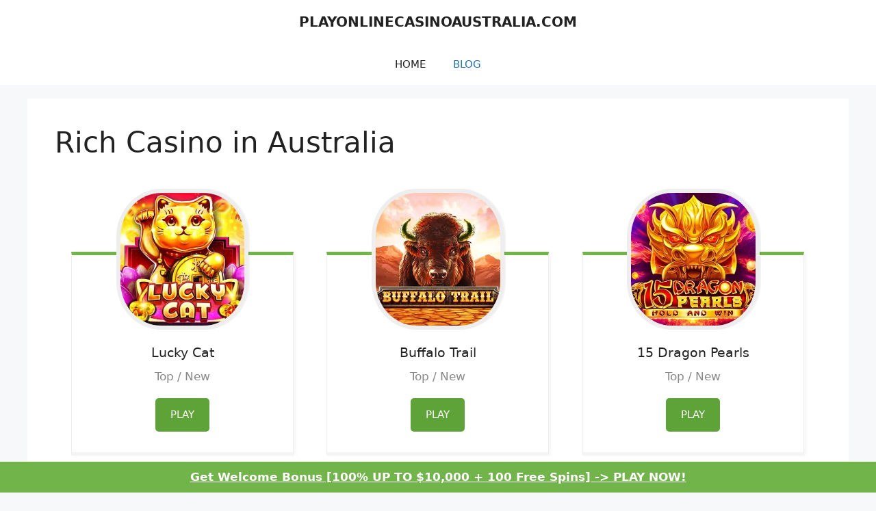

--- FILE ---
content_type: text/html; charset=utf-8
request_url: https://playonlinecasinoaustralia.com/rich-casino-in-australia/
body_size: 22703
content:
<!DOCTYPE html>
<html lang="en-AU">
<head>
  <meta charset="UTF-8">
  <link rel="preload" href="/wp-content/plugins/rate-my-post/public/css/fonts/ratemypost.ttf" type="font/ttf" as="font" crossorigin="anonymous">
  <meta name="viewport" content="width=device-width, initial-scale=1">
  <title>Play the Best Casino Games at Rich Casino in Australia</title>
  <meta name="description" content="Enjoy the best casino experience in Australia at Rich Casino. Play hundreds of slots and table games, get generous bonuses, and enjoy secure and fair gaming. Join thousands of other players in the ultimate online gambling adventure today.">
  <link rel="canonical" href="/rich-casino-in-australia/">
  <meta property="og:locale" content="en_US">
  <meta property="og:type" content="article">
  <meta property="og:title" content="Play the Best Casino Games at Rich Casino in Australia">
  <meta property="og:description" content="Enjoy the best casino experience in Australia at Rich Casino. Play hundreds of slots and table games, get generous bonuses, and enjoy secure and fair gaming. Join thousands of other players in the ultimate online gambling adventure today.">
  <meta property="og:url" content="https://playonlinecasinoaustralia.com/rich-casino-in-australia/">
  <meta property="og:site_name" content="PLAYONLINECASINOAUSTRALIA.COM">
  <meta property="article:published_time" content="2023-05-13T07:44:11+00:00">
  <meta property="article:modified_time" content="2023-06-08T06:48:57+00:00">
  
  
  
  
  
  <script type="application/ld+json" class="yoast-schema-graph">
  {"@context":"https://schema.org","@graph":[{"@type":"WebPage","@id":"https://playonlinecasinoaustralia.com/rich-casino-in-australia/","url":"https://playonlinecasinoaustralia.com/rich-casino-in-australia/","name":"Play the Best Casino Games at Rich Casino in Australia","isPartOf":{"@id":"https://playonlinecasinoaustralia.com/#website"},"datePublished":"2023-05-13T07:44:11+00:00","dateModified":"2023-06-08T06:48:57+00:00","author":{"@id":"https://playonlinecasinoaustralia.com/#/schema/person/61ef541668bafca274b1ade8c37fa15a"},"description":"Enjoy the best casino experience in Australia at Rich Casino. Play hundreds of slots and table games, get generous bonuses, and enjoy secure and fair gaming. Join thousands of other players in the ultimate online gambling adventure today.","breadcrumb":{"@id":"https://playonlinecasinoaustralia.com/rich-casino-in-australia/#breadcrumb"},"inLanguage":"en-AU","potentialAction":[{"@type":"ReadAction","target":["https://playonlinecasinoaustralia.com/rich-casino-in-australia/"]}]},{"@type":"BreadcrumbList","@id":"https://playonlinecasinoaustralia.com/rich-casino-in-australia/#breadcrumb","itemListElement":[{"@type":"ListItem","position":1,"name":"Home","item":"https://playonlinecasinoaustralia.com/"},{"@type":"ListItem","position":2,"name":"Rich Casino in Australia"}]},{"@type":"WebSite","@id":"https://playonlinecasinoaustralia.com/#website","url":"https://playonlinecasinoaustralia.com/","name":"PLAYONLINECASINOAUSTRALIA.COM","description":"","potentialAction":[{"@type":"SearchAction","target":{"@type":"EntryPoint","urlTemplate":"https://playonlinecasinoaustralia.com/?s={search_term_string}"},"query-input":"required name=search_term_string"}],"inLanguage":"en-AU"},{"@type":"Person","@id":"https://playonlinecasinoaustralia.com/#/schema/person/61ef541668bafca274b1ade8c37fa15a","name":"Alex Felton","sameAs":["https://playonlinecasinoaustralia.com"]}]}
  </script>
  <link rel='dns-prefetch' href='//use.fontawesome.com'>
  <link rel="alternate" type="application/rss+xml" title="PLAYONLINECASINOAUSTRALIA.COM &raquo; Feed" href="/feed/">
  <link rel="alternate" type="application/rss+xml" title="PLAYONLINECASINOAUSTRALIA.COM &raquo; Comments Feed" href="/comments/feed/">
  <script>
  window._wpemojiSettings = {"baseUrl":"https:\/\/s.w.org\/images\/core\/emoji\/14.0.0\/72x72\/","ext":".png","svgUrl":"https:\/\/s.w.org\/images\/core\/emoji\/14.0.0\/svg\/","svgExt":".svg","source":{"concatemoji":"https:\/\/playonlinecasinoaustralia.com\/wp-includes\/js\/wp-emoji-release.min.js?ver=6.2"}};
  /*! This file is auto-generated */
  !function(e,a,t){var n,r,o,i=a.createElement("canvas"),p=i.getContext&&i.getContext("2d");function s(e,t){p.clearRect(0,0,i.width,i.height),p.fillText(e,0,0);e=i.toDataURL();return p.clearRect(0,0,i.width,i.height),p.fillText(t,0,0),e===i.toDataURL()}function c(e){var t=a.createElement("script");t.src=e,t.defer=t.type="text/javascript",a.getElementsByTagName("head")[0].appendChild(t)}for(o=Array("flag","emoji"),t.supports={everything:!0,everythingExceptFlag:!0},r=0;r<o.length;r++)t.supports[o[r]]=function(e){if(p&&p.fillText)switch(p.textBaseline="top",p.font="600 32px Arial",e){case"flag":return s("\ud83c\udff3\ufe0f\u200d\u26a7\ufe0f","\ud83c\udff3\ufe0f\u200b\u26a7\ufe0f")?!1:!s("\ud83c\uddfa\ud83c\uddf3","\ud83c\uddfa\u200b\ud83c\uddf3")&&!s("\ud83c\udff4\udb40\udc67\udb40\udc62\udb40\udc65\udb40\udc6e\udb40\udc67\udb40\udc7f","\ud83c\udff4\u200b\udb40\udc67\u200b\udb40\udc62\u200b\udb40\udc65\u200b\udb40\udc6e\u200b\udb40\udc67\u200b\udb40\udc7f");case"emoji":return!s("\ud83e\udef1\ud83c\udffb\u200d\ud83e\udef2\ud83c\udfff","\ud83e\udef1\ud83c\udffb\u200b\ud83e\udef2\ud83c\udfff")}return!1}(o[r]),t.supports.everything=t.supports.everything&&t.supports[o[r]],"flag"!==o[r]&&(t.supports.everythingExceptFlag=t.supports.everythingExceptFlag&&t.supports[o[r]]);t.supports.everythingExceptFlag=t.supports.everythingExceptFlag&&!t.supports.flag,t.DOMReady=!1,t.readyCallback=function(){t.DOMReady=!0},t.supports.everything||(n=function(){t.readyCallback()},a.addEventListener?(a.addEventListener("DOMContentLoaded",n,!1),e.addEventListener("load",n,!1)):(e.attachEvent("onload",n),a.attachEvent("onreadystatechange",function(){"complete"===a.readyState&&t.readyCallback()})),(e=t.source||{}).concatemoji?c(e.concatemoji):e.wpemoji&&e.twemoji&&(c(e.twemoji),c(e.wpemoji)))}(window,document,window._wpemojiSettings);
  </script>
  <style>
  img.wp-smiley,
  img.emoji {
        display: inline !important;
        border: none !important;
        box-shadow: none !important;
        height: 1em !important;
        width: 1em !important;
        margin: 0 0.07em !important;
        vertical-align: -0.1em !important;
        background: none !important;
        padding: 0 !important;
  }
  </style>
  <link rel='stylesheet' id='wp-block-library-css' href='/wp-includes/css/dist/block-library/style.min.css?ver=6.2' media='all'>
  <link rel='stylesheet' id='classic-theme-styles-css' href='/wp-includes/css/classic-themes.min.css?ver=6.2' media='all'>
  <style id='global-styles-inline-css'>
  body{--wp--preset--color--black: #000000;--wp--preset--color--cyan-bluish-gray: #abb8c3;--wp--preset--color--white: #ffffff;--wp--preset--color--pale-pink: #f78da7;--wp--preset--color--vivid-red: #cf2e2e;--wp--preset--color--luminous-vivid-orange: #ff6900;--wp--preset--color--luminous-vivid-amber: #fcb900;--wp--preset--color--light-green-cyan: #7bdcb5;--wp--preset--color--vivid-green-cyan: #00d084;--wp--preset--color--pale-cyan-blue: #8ed1fc;--wp--preset--color--vivid-cyan-blue: #0693e3;--wp--preset--color--vivid-purple: #9b51e0;--wp--preset--color--contrast: var(--contrast);--wp--preset--color--contrast-2: var(--contrast-2);--wp--preset--color--contrast-3: var(--contrast-3);--wp--preset--color--base: var(--base);--wp--preset--color--base-2: var(--base-2);--wp--preset--color--base-3: var(--base-3);--wp--preset--color--accent: var(--accent);--wp--preset--gradient--vivid-cyan-blue-to-vivid-purple: linear-gradient(135deg,rgba(6,147,227,1) 0%,rgb(155,81,224) 100%);--wp--preset--gradient--light-green-cyan-to-vivid-green-cyan: linear-gradient(135deg,rgb(122,220,180) 0%,rgb(0,208,130) 100%);--wp--preset--gradient--luminous-vivid-amber-to-luminous-vivid-orange: linear-gradient(135deg,rgba(252,185,0,1) 0%,rgba(255,105,0,1) 100%);--wp--preset--gradient--luminous-vivid-orange-to-vivid-red: linear-gradient(135deg,rgba(255,105,0,1) 0%,rgb(207,46,46) 100%);--wp--preset--gradient--very-light-gray-to-cyan-bluish-gray: linear-gradient(135deg,rgb(238,238,238) 0%,rgb(169,184,195) 100%);--wp--preset--gradient--cool-to-warm-spectrum: linear-gradient(135deg,rgb(74,234,220) 0%,rgb(151,120,209) 20%,rgb(207,42,186) 40%,rgb(238,44,130) 60%,rgb(251,105,98) 80%,rgb(254,248,76) 100%);--wp--preset--gradient--blush-light-purple: linear-gradient(135deg,rgb(255,206,236) 0%,rgb(152,150,240) 100%);--wp--preset--gradient--blush-bordeaux: linear-gradient(135deg,rgb(254,205,165) 0%,rgb(254,45,45) 50%,rgb(107,0,62) 100%);--wp--preset--gradient--luminous-dusk: linear-gradient(135deg,rgb(255,203,112) 0%,rgb(199,81,192) 50%,rgb(65,88,208) 100%);--wp--preset--gradient--pale-ocean: linear-gradient(135deg,rgb(255,245,203) 0%,rgb(182,227,212) 50%,rgb(51,167,181) 100%);--wp--preset--gradient--electric-grass: linear-gradient(135deg,rgb(202,248,128) 0%,rgb(113,206,126) 100%);--wp--preset--gradient--midnight: linear-gradient(135deg,rgb(2,3,129) 0%,rgb(40,116,252) 100%);--wp--preset--duotone--dark-grayscale: url('#wp-duotone-dark-grayscale');--wp--preset--duotone--grayscale: url('#wp-duotone-grayscale');--wp--preset--duotone--purple-yellow: url('#wp-duotone-purple-yellow');--wp--preset--duotone--blue-red: url('#wp-duotone-blue-red');--wp--preset--duotone--midnight: url('#wp-duotone-midnight');--wp--preset--duotone--magenta-yellow: url('#wp-duotone-magenta-yellow');--wp--preset--duotone--purple-green: url('#wp-duotone-purple-green');--wp--preset--duotone--blue-orange: url('#wp-duotone-blue-orange');--wp--preset--font-size--small: 13px;--wp--preset--font-size--medium: 20px;--wp--preset--font-size--large: 36px;--wp--preset--font-size--x-large: 42px;--wp--preset--spacing--20: 0.44rem;--wp--preset--spacing--30: 0.67rem;--wp--preset--spacing--40: 1rem;--wp--preset--spacing--50: 1.5rem;--wp--preset--spacing--60: 2.25rem;--wp--preset--spacing--70: 3.38rem;--wp--preset--spacing--80: 5.06rem;--wp--preset--shadow--natural: 6px 6px 9px rgba(0, 0, 0, 0.2);--wp--preset--shadow--deep: 12px 12px 50px rgba(0, 0, 0, 0.4);--wp--preset--shadow--sharp: 6px 6px 0px rgba(0, 0, 0, 0.2);--wp--preset--shadow--outlined: 6px 6px 0px -3px rgba(255, 255, 255, 1), 6px 6px rgba(0, 0, 0, 1);--wp--preset--shadow--crisp: 6px 6px 0px rgba(0, 0, 0, 1);}:where(.is-layout-flex){gap: 0.5em;}body .is-layout-flow > .alignleft{float: left;margin-inline-start: 0;margin-inline-end: 2em;}body .is-layout-flow > .alignright{float: right;margin-inline-start: 2em;margin-inline-end: 0;}body .is-layout-flow > .aligncenter{margin-left: auto !important;margin-right: auto !important;}body .is-layout-constrained > .alignleft{float: left;margin-inline-start: 0;margin-inline-end: 2em;}body .is-layout-constrained > .alignright{float: right;margin-inline-start: 2em;margin-inline-end: 0;}body .is-layout-constrained > .aligncenter{margin-left: auto !important;margin-right: auto !important;}body .is-layout-constrained > :where(:not(.alignleft):not(.alignright):not(.alignfull)){max-width: var(--wp--style--global--content-size);margin-left: auto !important;margin-right: auto !important;}body .is-layout-constrained > .alignwide{max-width: var(--wp--style--global--wide-size);}body .is-layout-flex{display: flex;}body .is-layout-flex{flex-wrap: wrap;align-items: center;}body .is-layout-flex > *{margin: 0;}:where(.wp-block-columns.is-layout-flex){gap: 2em;}.has-black-color{color: var(--wp--preset--color--black) !important;}.has-cyan-bluish-gray-color{color: var(--wp--preset--color--cyan-bluish-gray) !important;}.has-white-color{color: var(--wp--preset--color--white) !important;}.has-pale-pink-color{color: var(--wp--preset--color--pale-pink) !important;}.has-vivid-red-color{color: var(--wp--preset--color--vivid-red) !important;}.has-luminous-vivid-orange-color{color: var(--wp--preset--color--luminous-vivid-orange) !important;}.has-luminous-vivid-amber-color{color: var(--wp--preset--color--luminous-vivid-amber) !important;}.has-light-green-cyan-color{color: var(--wp--preset--color--light-green-cyan) !important;}.has-vivid-green-cyan-color{color: var(--wp--preset--color--vivid-green-cyan) !important;}.has-pale-cyan-blue-color{color: var(--wp--preset--color--pale-cyan-blue) !important;}.has-vivid-cyan-blue-color{color: var(--wp--preset--color--vivid-cyan-blue) !important;}.has-vivid-purple-color{color: var(--wp--preset--color--vivid-purple) !important;}.has-black-background-color{background-color: var(--wp--preset--color--black) !important;}.has-cyan-bluish-gray-background-color{background-color: var(--wp--preset--color--cyan-bluish-gray) !important;}.has-white-background-color{background-color: var(--wp--preset--color--white) !important;}.has-pale-pink-background-color{background-color: var(--wp--preset--color--pale-pink) !important;}.has-vivid-red-background-color{background-color: var(--wp--preset--color--vivid-red) !important;}.has-luminous-vivid-orange-background-color{background-color: var(--wp--preset--color--luminous-vivid-orange) !important;}.has-luminous-vivid-amber-background-color{background-color: var(--wp--preset--color--luminous-vivid-amber) !important;}.has-light-green-cyan-background-color{background-color: var(--wp--preset--color--light-green-cyan) !important;}.has-vivid-green-cyan-background-color{background-color: var(--wp--preset--color--vivid-green-cyan) !important;}.has-pale-cyan-blue-background-color{background-color: var(--wp--preset--color--pale-cyan-blue) !important;}.has-vivid-cyan-blue-background-color{background-color: var(--wp--preset--color--vivid-cyan-blue) !important;}.has-vivid-purple-background-color{background-color: var(--wp--preset--color--vivid-purple) !important;}.has-black-border-color{border-color: var(--wp--preset--color--black) !important;}.has-cyan-bluish-gray-border-color{border-color: var(--wp--preset--color--cyan-bluish-gray) !important;}.has-white-border-color{border-color: var(--wp--preset--color--white) !important;}.has-pale-pink-border-color{border-color: var(--wp--preset--color--pale-pink) !important;}.has-vivid-red-border-color{border-color: var(--wp--preset--color--vivid-red) !important;}.has-luminous-vivid-orange-border-color{border-color: var(--wp--preset--color--luminous-vivid-orange) !important;}.has-luminous-vivid-amber-border-color{border-color: var(--wp--preset--color--luminous-vivid-amber) !important;}.has-light-green-cyan-border-color{border-color: var(--wp--preset--color--light-green-cyan) !important;}.has-vivid-green-cyan-border-color{border-color: var(--wp--preset--color--vivid-green-cyan) !important;}.has-pale-cyan-blue-border-color{border-color: var(--wp--preset--color--pale-cyan-blue) !important;}.has-vivid-cyan-blue-border-color{border-color: var(--wp--preset--color--vivid-cyan-blue) !important;}.has-vivid-purple-border-color{border-color: var(--wp--preset--color--vivid-purple) !important;}.has-vivid-cyan-blue-to-vivid-purple-gradient-background{background: var(--wp--preset--gradient--vivid-cyan-blue-to-vivid-purple) !important;}.has-light-green-cyan-to-vivid-green-cyan-gradient-background{background: var(--wp--preset--gradient--light-green-cyan-to-vivid-green-cyan) !important;}.has-luminous-vivid-amber-to-luminous-vivid-orange-gradient-background{background: var(--wp--preset--gradient--luminous-vivid-amber-to-luminous-vivid-orange) !important;}.has-luminous-vivid-orange-to-vivid-red-gradient-background{background: var(--wp--preset--gradient--luminous-vivid-orange-to-vivid-red) !important;}.has-very-light-gray-to-cyan-bluish-gray-gradient-background{background: var(--wp--preset--gradient--very-light-gray-to-cyan-bluish-gray) !important;}.has-cool-to-warm-spectrum-gradient-background{background: var(--wp--preset--gradient--cool-to-warm-spectrum) !important;}.has-blush-light-purple-gradient-background{background: var(--wp--preset--gradient--blush-light-purple) !important;}.has-blush-bordeaux-gradient-background{background: var(--wp--preset--gradient--blush-bordeaux) !important;}.has-luminous-dusk-gradient-background{background: var(--wp--preset--gradient--luminous-dusk) !important;}.has-pale-ocean-gradient-background{background: var(--wp--preset--gradient--pale-ocean) !important;}.has-electric-grass-gradient-background{background: var(--wp--preset--gradient--electric-grass) !important;}.has-midnight-gradient-background{background: var(--wp--preset--gradient--midnight) !important;}.has-small-font-size{font-size: var(--wp--preset--font-size--small) !important;}.has-medium-font-size{font-size: var(--wp--preset--font-size--medium) !important;}.has-large-font-size{font-size: var(--wp--preset--font-size--large) !important;}.has-x-large-font-size{font-size: var(--wp--preset--font-size--x-large) !important;}
  .wp-block-navigation a:where(:not(.wp-element-button)){color: inherit;}
  :where(.wp-block-columns.is-layout-flex){gap: 2em;}
  .wp-block-pullquote{font-size: 1.5em;line-height: 1.6;}
  </style>
  <link rel='stylesheet' id='rate-my-post-css' href='/wp-content/plugins/rate-my-post/public/css/rate-my-post.css?ver=3.4.0' media='all'>
  <link rel='stylesheet' id='simple-banner-style-css' href='/wp-content/plugins/simple-banner/simple-banner.css?ver=2.13.3' media='all'>
  <link rel='stylesheet' id='ez-toc-css' href='/wp-content/plugins/easy-table-of-contents/assets/css/screen.min.css?ver=2.0.45.2' media='all'>
  <style id='ez-toc-inline-css'>
  div#ez-toc-container p.ez-toc-title {font-size: 120%;}div#ez-toc-container p.ez-toc-title {font-weight: 500;}div#ez-toc-container ul li {font-size: 95%;}div#ez-toc-container nav ul ul li ul li {font-size: 90%!important;}
  .ez-toc-container-direction {direction: ltr;}.ez-toc-counter ul{counter-reset: item;}.ez-toc-counter nav ul li a::before {content: counters(item, ".", decimal) ". ";display: inline-block;counter-increment: item;flex-grow: 0;flex-shrink: 0;margin-right: .2em; float: left;}.ez-toc-widget-direction {direction: ltr;}.ez-toc-widget-container ul{counter-reset: item;}.ez-toc-widget-container nav ul li a::before {content: counters(item, ".", decimal) ". ";display: inline-block;counter-increment: item;flex-grow: 0;flex-shrink: 0;margin-right: .2em; float: left;}
  </style>
  <link rel='stylesheet' id='generate-style-css' href='/wp-content/themes/generatepress/assets/css/main.min.css?ver=3.2.4' media='all'>
  <style id='generate-style-inline-css'>
  body{background-color:var(--base-2);color:var(--contrast);}a{color:var(--accent);}a{text-decoration:underline;}.entry-title a, .site-branding a, a.button, .wp-block-button__link, .main-navigation a{text-decoration:none;}a:hover, a:focus, a:active{color:var(--contrast);}.wp-block-group__inner-container{max-width:1200px;margin-left:auto;margin-right:auto;}:root{--contrast:#222222;--contrast-2:#575760;--contrast-3:#b2b2be;--base:#f0f0f0;--base-2:#f7f8f9;--base-3:#ffffff;--accent:#1e73be;}.has-contrast-color{color:var(--contrast);}.has-contrast-background-color{background-color:var(--contrast);}.has-contrast-2-color{color:var(--contrast-2);}.has-contrast-2-background-color{background-color:var(--contrast-2);}.has-contrast-3-color{color:var(--contrast-3);}.has-contrast-3-background-color{background-color:var(--contrast-3);}.has-base-color{color:var(--base);}.has-base-background-color{background-color:var(--base);}.has-base-2-color{color:var(--base-2);}.has-base-2-background-color{background-color:var(--base-2);}.has-base-3-color{color:var(--base-3);}.has-base-3-background-color{background-color:var(--base-3);}.has-accent-color{color:var(--accent);}.has-accent-background-color{background-color:var(--accent);}.top-bar{background-color:#636363;color:#ffffff;}.top-bar a{color:#ffffff;}.top-bar a:hover{color:#303030;}.site-header{background-color:var(--base-3);}.main-title a,.main-title a:hover{color:var(--contrast);}.site-description{color:var(--contrast-2);}.mobile-menu-control-wrapper .menu-toggle,.mobile-menu-control-wrapper .menu-toggle:hover,.mobile-menu-control-wrapper .menu-toggle:focus,.has-inline-mobile-toggle #site-navigation.toggled{background-color:rgba(0, 0, 0, 0.02);}.main-navigation,.main-navigation ul ul{background-color:var(--base-3);}.main-navigation .main-nav ul li a, .main-navigation .menu-toggle, .main-navigation .menu-bar-items{color:var(--contrast);}.main-navigation .main-nav ul li:not([class*="current-menu-"]):hover > a, .main-navigation .main-nav ul li:not([class*="current-menu-"]):focus > a, .main-navigation .main-nav ul li.sfHover:not([class*="current-menu-"]) > a, .main-navigation .menu-bar-item:hover > a, .main-navigation .menu-bar-item.sfHover > a{color:var(--accent);}button.menu-toggle:hover,button.menu-toggle:focus{color:var(--contrast);}.main-navigation .main-nav ul li[class*="current-menu-"] > a{color:var(--accent);}.navigation-search input[type="search"],.navigation-search input[type="search"]:active, .navigation-search input[type="search"]:focus, .main-navigation .main-nav ul li.search-item.active > a, .main-navigation .menu-bar-items .search-item.active > a{color:var(--accent);}.main-navigation ul ul{background-color:var(--base);}.separate-containers .inside-article, .separate-containers .comments-area, .separate-containers .page-header, .one-container .container, .separate-containers .paging-navigation, .inside-page-header{background-color:var(--base-3);}.entry-title a{color:var(--contrast);}.entry-title a:hover{color:var(--contrast-2);}.entry-meta{color:var(--contrast-2);}.sidebar .widget{background-color:var(--base-3);}.footer-widgets{background-color:var(--base-3);}.site-info{background-color:var(--base-3);}input[type="text"],input[type="email"],input[type="url"],input[type="password"],input[type="search"],input[type="tel"],input[type="number"],textarea,select{color:var(--contrast);background-color:var(--base-2);border-color:var(--base);}input[type="text"]:focus,input[type="email"]:focus,input[type="url"]:focus,input[type="password"]:focus,input[type="search"]:focus,input[type="tel"]:focus,input[type="number"]:focus,textarea:focus,select:focus{color:var(--contrast);background-color:var(--base-2);border-color:var(--contrast-3);}button,html input[type="button"],input[type="reset"],input[type="submit"],a.button,a.wp-block-button__link:not(.has-background){color:#ffffff;background-color:#55555e;}button:hover,html input[type="button"]:hover,input[type="reset"]:hover,input[type="submit"]:hover,a.button:hover,button:focus,html input[type="button"]:focus,input[type="reset"]:focus,input[type="submit"]:focus,a.button:focus,a.wp-block-button__link:not(.has-background):active,a.wp-block-button__link:not(.has-background):focus,a.wp-block-button__link:not(.has-background):hover{color:#ffffff;background-color:#3f4047;}a.generate-back-to-top{background-color:rgba( 0,0,0,0.4 );color:#ffffff;}a.generate-back-to-top:hover,a.generate-back-to-top:focus{background-color:rgba( 0,0,0,0.6 );color:#ffffff;}@media (max-width:768px){.main-navigation .menu-bar-item:hover > a, .main-navigation .menu-bar-item.sfHover > a{background:none;color:var(--contrast);}}.nav-below-header .main-navigation .inside-navigation.grid-container, .nav-above-header .main-navigation .inside-navigation.grid-container{padding:0px 20px 0px 20px;}.site-main .wp-block-group__inner-container{padding:40px;}.separate-containers .paging-navigation{padding-top:20px;padding-bottom:20px;}.entry-content .alignwide, body:not(.no-sidebar) .entry-content .alignfull{margin-left:-40px;width:calc(100% + 80px);max-width:calc(100% + 80px);}.rtl .menu-item-has-children .dropdown-menu-toggle{padding-left:20px;}.rtl .main-navigation .main-nav ul li.menu-item-has-children > a{padding-right:20px;}@media (max-width:768px){.separate-containers .inside-article, .separate-containers .comments-area, .separate-containers .page-header, .separate-containers .paging-navigation, .one-container .site-content, .inside-page-header{padding:30px;}.site-main .wp-block-group__inner-container{padding:30px;}.inside-top-bar{padding-right:30px;padding-left:30px;}.inside-header{padding-right:30px;padding-left:30px;}.widget-area .widget{padding-top:30px;padding-right:30px;padding-bottom:30px;padding-left:30px;}.footer-widgets-container{padding-top:30px;padding-right:30px;padding-bottom:30px;padding-left:30px;}.inside-site-info{padding-right:30px;padding-left:30px;}.entry-content .alignwide, body:not(.no-sidebar) .entry-content .alignfull{margin-left:-30px;width:calc(100% + 60px);max-width:calc(100% + 60px);}.one-container .site-main .paging-navigation{margin-bottom:20px;}}/* End cached CSS */.is-right-sidebar{width:30%;}.is-left-sidebar{width:30%;}.site-content .content-area{width:100%;}@media (max-width:768px){.main-navigation .menu-toggle,.sidebar-nav-mobile:not(#sticky-placeholder){display:block;}.main-navigation ul,.gen-sidebar-nav,.main-navigation:not(.slideout-navigation):not(.toggled) .main-nav > ul,.has-inline-mobile-toggle #site-navigation .inside-navigation > *:not(.navigation-search):not(.main-nav){display:none;}.nav-align-right .inside-navigation,.nav-align-center .inside-navigation{justify-content:space-between;}}
  </style>
  <link rel='stylesheet' id='font-awesome-official-css' href='https://use.fontawesome.com/releases/v6.3.0/css/all.css' media='all' integrity="sha384-nYX0jQk7JxCp1jdj3j2QdJbEJaTvTlhexnpMjwIkYQLdk9ZE3/g8CBw87XP2N0pR" crossorigin="anonymous">
  <link rel='stylesheet' id='tmm-css' href='/wp-content/plugins/team-members/inc/css/tmm_style.css?ver=6.2' media='all'>
  <link rel='stylesheet' id='font-awesome-official-v4shim-css' href='https://use.fontawesome.com/releases/v6.3.0/css/v4-shims.css' media='all' integrity="sha384-SQz6YOYE9rzJdPMcxCxNEmEuaYeT0ayZY/ZxArYWtTnvBwcfHI6rCwtgsOonZ+08" crossorigin="anonymous">
  <script src='/wp-includes/js/jquery/jquery.min.js?ver=3.6.3' id='jquery-core-js'></script>
  <script src='/wp-includes/js/jquery/jquery-migrate.min.js?ver=3.4.0' id='jquery-migrate-js'></script>
  <script id='simple-banner-script-js-before'>
  const simpleBannerScriptParams = {"version":"2.13.3","hide_simple_banner":"no","simple_banner_position":"footer","header_margin":"","header_padding":"","simple_banner_text":"<a href=\"https:\/\/playonlinecasinoaustralia.com\/friends\/\" rel=\"nofollow\">Get Welcome Bonus [100% UP TO $10,000 + 100 Free Spins] -&gt; PLAY NOW!<\/a>","pro_version_enabled":"","disabled_on_current_page":false,"debug_mode":"","id":161,"disabled_pages_array":[],"is_current_page_a_post":true,"disabled_on_posts":"","simple_banner_font_size":"","simple_banner_color":"#70b44a","simple_banner_text_color":"","simple_banner_link_color":"#fff","simple_banner_close_color":"","simple_banner_custom_css":"","simple_banner_scrolling_custom_css":"","simple_banner_text_custom_css":"","simple_banner_button_css":"","site_custom_css":"","keep_site_custom_css":"","site_custom_js":"","keep_site_custom_js":"","wp_body_open_enabled":"","wp_body_open":true,"close_button_enabled":"","close_button_expiration":"","close_button_cookie_set":false}
  </script>
  <script src='/wp-content/plugins/simple-banner/simple-banner.js?ver=2.13.3' id='simple-banner-script-js'></script>
  <script id='ez-toc-scroll-scriptjs-js-after'>
  jQuery(document).ready(function(){document.querySelectorAll(".ez-toc-section").forEach(t=>{t.setAttribute("ez-toc-data-id","#"+decodeURI(t.getAttribute("id")))}),jQuery("a.ez-toc-link").click(function(){let t=jQuery(this).attr("href"),e=jQuery("#wpadminbar"),i=0;30>30&&(i=30),e.length&&(i+=e.height()),jQuery('[ez-toc-data-id="'+decodeURI(t)+'"]').length>0&&(i=jQuery('[ez-toc-data-id="'+decodeURI(t)+'"]').offset().top-i),jQuery("html, body").animate({scrollTop:i},500)})});
  </script>
  <link rel="https://api.w.org/" href="/wp-json/">
  <link rel="alternate" type="application/json" href="/wp-json/wp/v2/posts/161">
  <link rel="EditURI" type="application/rsd+xml" title="RSD" href="/xmlrpc.php?rsd">
  <link rel="wlwmanifest" type="application/wlwmanifest+xml" href="/wp-includes/wlwmanifest.xml">
  <link rel='shortlink' href='/?p=161'>
  <link rel="alternate" type="application/json+oembed" href="/wp-json/oembed/1.0/embed?url=https%3A%2F%2Fplayonlinecasinoaustralia.com%2Frich-casino-in-australia%2F">
  <link rel="alternate" type="text/xml+oembed" href="/wp-json/oembed/1.0/embed?url=https%3A%2F%2Fplayonlinecasinoaustralia.com%2Frich-casino-in-australia%2F&#038;format=xml">
  <style>

  /* CSS added by Hide Metadata Plugin */

  .entry-meta .byline:before,
                        .entry-header .entry-meta span.byline:before,
                        .entry-meta .byline:after,
                        .entry-header .entry-meta span.byline:after,
                        .single .byline, .group-blog .byline,
                        .entry-meta .byline,
                        .entry-header .entry-meta > span.byline,
                        .entry-meta .author.vcard  {
                                content: '';
                                display: none;
                                margin: 0;
                        }
  .entry-meta .posted-on:before,
                        .entry-header .entry-meta > span.posted-on:before,
                        .entry-meta .posted-on:after,
                        .entry-header .entry-meta > span.posted-on:after,
                        .entry-meta .posted-on,
                        .entry-header .entry-meta > span.posted-on {
                                content: '';
                                display: none;
                                margin: 0;
                        }
  </style>
  <style type="text/css">
  .simple-banner{position:fixed;bottom:0;}
  </style>
  <style type="text/css">
  .simple-banner{background:#70b44a;}
  </style>
  <style type="text/css">
  .simple-banner .simple-banner-text{color: #ffffff;}
  </style>
  <style type="text/css">
  .simple-banner .simple-banner-text a{color:#fff;}
  </style>
  <style id="simple-banner-site-custom-css-dummy" type="text/css"></style>
  <script id="simple-banner-site-custom-js-dummy" type="text/javascript"></script>
  <link rel="icon" href="/wp-content/uploads/favicon.png" type="image/png">
  <style id="wp-custom-css">
                        /*GREEN BUTTONS*/

  .button.green {
    background-color: #5ea337;
    border: 2px solid transparent;
    border-radius: 5px;
    color: #fff;
  }
  .button.green:active, .button.green:hover{
    background-color: #70b44a;
    color: #fff;
  }

  .main-title {
        margin: 0;
        font-size: 20px;
        line-height: 1.2em;
        word-wrap: break-word;
        font-weight: bold;
        text-transform: none;
  }               
  </style>
  <style>
    .table-responsive table{
        border-collapse: collapse;
        border-spacing: 0;
        table-layout: auto;
        padding: 0;
        width: 100%;
        max-width: 100%;
        margin: 0 auto 20px auto;
    }

    .table-responsive {
        overflow-x: auto;
        min-height: 0.01%;
        margin-bottom: 20px;
    }

    .table-responsive::-webkit-scrollbar {
        width: 10px;
        height: 10px;
    }
    .table-responsive::-webkit-scrollbar-thumb {
        background: #dddddd;
        border-radius: 2px;
    }
    .table-responsive::-webkit-scrollbar-track-piece {
        background: #fff;
    }

    @media (max-width: 992px) {
        .table-responsive table{
            width: auto!important;
            margin:0 auto 15px auto!important;
        }
    }

    @media screen and (max-width: 767px) {
        .table-responsive {
            width: 100%;
            margin-bottom: 15px;
            overflow-y: hidden;
            -ms-overflow-style: -ms-autohiding-scrollbar;
        }
        .table-responsive::-webkit-scrollbar {
            width: 5px;
            height: 5px;
        }

    }


    @media screen and (min-width: 1200px) {
        .table-responsive .table {
            max-width: 100%!important;
        }
    }
    .wprt-container .table > thead > tr > th,
    .wprt-container .table > tbody > tr > th,
    .wprt-container .table > tfoot > tr > th,
    .wprt-container .table > thead > tr > td,
    .wprt-container .table > tbody > tr > td,
    .wprt-container .table > tfoot > tr > td,
    .wprt-container .table > tr > td{
        border: 1px solid #dddddd!important;
    }

    .wprt-container .table > thead > tr > th,
    .wprt-container .table > tbody > tr > th,
    .wprt-container .table > tfoot > tr > th,
    .wprt-container .table > thead > tr > td,
    .wprt-container .table > tbody > tr > td,
    .wprt-container .table > tfoot > tr > td,
    .wprt-container .table > tr > td{
        padding-top: 8px!important;
        padding-right: 8px!important;
        padding-bottom: 8px!important;
        padding-left: 8px!important;
        vertical-align: middle;
        text-align: center;
    }

    .wprt-container .table-responsive .table tr:nth-child(odd) {
        background-color: #fff!important;
    }

    .wprt-container .table-responsive .table tr:nth-child(even){
        background-color: #f9f9f9!important;
    }

    .wprt-container .table-responsive .table thead+tbody tr:nth-child(even) {
        background-color: #fff!important;
    }

    .wprt-container .table-responsive .table thead+tbody tr:nth-child(odd){
        background-color: #f9f9f9!important;
    }
    
    
    .table-responsive table p {
        margin: 0!important;
        padding: 0!important;
    }

    .table-responsive table tbody tr td, .table-responsive table tbody tr th{
        background-color: inherit!important;
    }

  </style><noscript>
  <div></div></noscript>
  <style>
  .ucd18d4612a2f26d4a1d256754e14c468 { padding:0px; margin: 0; padding-top:1em!important; padding-bottom:1em!important; width:100%; display: block; font-weight:bold; background-color:#FFFFFF; border:0!important; border-left:4px solid #27AE60!important; text-decoration:none; } .ucd18d4612a2f26d4a1d256754e14c468:active, .ucd18d4612a2f26d4a1d256754e14c468:hover { opacity: 1; transition: opacity 250ms; webkit-transition: opacity 250ms; text-decoration:none; } .ucd18d4612a2f26d4a1d256754e14c468 { transition: background-color 250ms; webkit-transition: background-color 250ms; opacity: 1; transition: opacity 250ms; webkit-transition: opacity 250ms; } .ucd18d4612a2f26d4a1d256754e14c468 .ctaText { font-weight:bold; color:#27AE60; text-decoration:none; font-size: 16px; } .ucd18d4612a2f26d4a1d256754e14c468 .postTitle { color:#27AE60; text-decoration: underline!important; font-size: 16px; } .ucd18d4612a2f26d4a1d256754e14c468:hover .postTitle { text-decoration: underline!important; } 
  </style>
  <style>
  .ua6877839b3ce8df8c5921541355f28e4 { padding:0px; margin: 0; padding-top:1em!important; padding-bottom:1em!important; width:100%; display: block; font-weight:bold; background-color:#FFFFFF; border:0!important; border-left:4px solid #27AE60!important; text-decoration:none; } .ua6877839b3ce8df8c5921541355f28e4:active, .ua6877839b3ce8df8c5921541355f28e4:hover { opacity: 1; transition: opacity 250ms; webkit-transition: opacity 250ms; text-decoration:none; } .ua6877839b3ce8df8c5921541355f28e4 { transition: background-color 250ms; webkit-transition: background-color 250ms; opacity: 1; transition: opacity 250ms; webkit-transition: opacity 250ms; } .ua6877839b3ce8df8c5921541355f28e4 .ctaText { font-weight:bold; color:#27AE60; text-decoration:none; font-size: 16px; } .ua6877839b3ce8df8c5921541355f28e4 .postTitle { color:#27AE60; text-decoration: underline!important; font-size: 16px; } .ua6877839b3ce8df8c5921541355f28e4:hover .postTitle { text-decoration: underline!important; } 
  </style>
  <style>
  .u915b0c46019aa50d831801ec001bf18c { padding:0px; margin: 0; padding-top:1em!important; padding-bottom:1em!important; width:100%; display: block; font-weight:bold; background-color:#FFFFFF; border:0!important; border-left:4px solid #27AE60!important; text-decoration:none; } .u915b0c46019aa50d831801ec001bf18c:active, .u915b0c46019aa50d831801ec001bf18c:hover { opacity: 1; transition: opacity 250ms; webkit-transition: opacity 250ms; text-decoration:none; } .u915b0c46019aa50d831801ec001bf18c { transition: background-color 250ms; webkit-transition: background-color 250ms; opacity: 1; transition: opacity 250ms; webkit-transition: opacity 250ms; } .u915b0c46019aa50d831801ec001bf18c .ctaText { font-weight:bold; color:#27AE60; text-decoration:none; font-size: 16px; } .u915b0c46019aa50d831801ec001bf18c .postTitle { color:#27AE60; text-decoration: underline!important; font-size: 16px; } .u915b0c46019aa50d831801ec001bf18c:hover .postTitle { text-decoration: underline!important; } 
  </style>
</head>
<body class="post-template-default single single-post postid-161 single-format-standard wp-embed-responsive no-sidebar nav-below-header separate-containers header-aligned-center dropdown-hover" itemtype="https://schema.org/Blog" itemscope>
  <svg xmlns="http://www.w3.org/2000/svg" viewbox="0 0 0 0" width="0" height="0" focusable="false" role="none" style="visibility: hidden; position: absolute; left: -9999px; overflow: hidden;">
  <defs>
    <filter id="wp-duotone-dark-grayscale">
      <fecolormatrix color-interpolation-filters="sRGB" type="matrix" values=".299 .587 .114 0 0 .299 .587 .114 0 0 .299 .587 .114 0 0 .299 .587 .114 0 0"></fecolormatrix>
      <fecomponenttransfer color-interpolation-filters="sRGB">
        <fefuncr type="table" tablevalues="0 0.49803921568627"></fefuncr>
        <fefuncg type="table" tablevalues="0 0.49803921568627"></fefuncg>
        <fefuncb type="table" tablevalues="0 0.49803921568627"></fefuncb>
        <fefunca type="table" tablevalues="1 1"></fefunca>
      </fecomponenttransfer>
      <fecomposite in2="SourceGraphic" operator="in"></fecomposite>
    </filter>
  </defs></svg><svg xmlns="http://www.w3.org/2000/svg" viewbox="0 0 0 0" width="0" height="0" focusable="false" role="none" style="visibility: hidden; position: absolute; left: -9999px; overflow: hidden;">
  <defs>
    <filter id="wp-duotone-grayscale">
      <fecolormatrix color-interpolation-filters="sRGB" type="matrix" values=".299 .587 .114 0 0 .299 .587 .114 0 0 .299 .587 .114 0 0 .299 .587 .114 0 0"></fecolormatrix>
      <fecomponenttransfer color-interpolation-filters="sRGB">
        <fefuncr type="table" tablevalues="0 1"></fefuncr>
        <fefuncg type="table" tablevalues="0 1"></fefuncg>
        <fefuncb type="table" tablevalues="0 1"></fefuncb>
        <fefunca type="table" tablevalues="1 1"></fefunca>
      </fecomponenttransfer>
      <fecomposite in2="SourceGraphic" operator="in"></fecomposite>
    </filter>
  </defs></svg><svg xmlns="http://www.w3.org/2000/svg" viewbox="0 0 0 0" width="0" height="0" focusable="false" role="none" style="visibility: hidden; position: absolute; left: -9999px; overflow: hidden;">
  <defs>
    <filter id="wp-duotone-purple-yellow">
      <fecolormatrix color-interpolation-filters="sRGB" type="matrix" values=".299 .587 .114 0 0 .299 .587 .114 0 0 .299 .587 .114 0 0 .299 .587 .114 0 0"></fecolormatrix>
      <fecomponenttransfer color-interpolation-filters="sRGB">
        <fefuncr type="table" tablevalues="0.54901960784314 0.98823529411765"></fefuncr>
        <fefuncg type="table" tablevalues="0 1"></fefuncg>
        <fefuncb type="table" tablevalues="0.71764705882353 0.25490196078431"></fefuncb>
        <fefunca type="table" tablevalues="1 1"></fefunca>
      </fecomponenttransfer>
      <fecomposite in2="SourceGraphic" operator="in"></fecomposite>
    </filter>
  </defs></svg><svg xmlns="http://www.w3.org/2000/svg" viewbox="0 0 0 0" width="0" height="0" focusable="false" role="none" style="visibility: hidden; position: absolute; left: -9999px; overflow: hidden;">
  <defs>
    <filter id="wp-duotone-blue-red">
      <fecolormatrix color-interpolation-filters="sRGB" type="matrix" values=".299 .587 .114 0 0 .299 .587 .114 0 0 .299 .587 .114 0 0 .299 .587 .114 0 0"></fecolormatrix>
      <fecomponenttransfer color-interpolation-filters="sRGB">
        <fefuncr type="table" tablevalues="0 1"></fefuncr>
        <fefuncg type="table" tablevalues="0 0.27843137254902"></fefuncg>
        <fefuncb type="table" tablevalues="0.5921568627451 0.27843137254902"></fefuncb>
        <fefunca type="table" tablevalues="1 1"></fefunca>
      </fecomponenttransfer>
      <fecomposite in2="SourceGraphic" operator="in"></fecomposite>
    </filter>
  </defs></svg><svg xmlns="http://www.w3.org/2000/svg" viewbox="0 0 0 0" width="0" height="0" focusable="false" role="none" style="visibility: hidden; position: absolute; left: -9999px; overflow: hidden;">
  <defs>
    <filter id="wp-duotone-midnight">
      <fecolormatrix color-interpolation-filters="sRGB" type="matrix" values=".299 .587 .114 0 0 .299 .587 .114 0 0 .299 .587 .114 0 0 .299 .587 .114 0 0"></fecolormatrix>
      <fecomponenttransfer color-interpolation-filters="sRGB">
        <fefuncr type="table" tablevalues="0 0"></fefuncr>
        <fefuncg type="table" tablevalues="0 0.64705882352941"></fefuncg>
        <fefuncb type="table" tablevalues="0 1"></fefuncb>
        <fefunca type="table" tablevalues="1 1"></fefunca>
      </fecomponenttransfer>
      <fecomposite in2="SourceGraphic" operator="in"></fecomposite>
    </filter>
  </defs></svg><svg xmlns="http://www.w3.org/2000/svg" viewbox="0 0 0 0" width="0" height="0" focusable="false" role="none" style="visibility: hidden; position: absolute; left: -9999px; overflow: hidden;">
  <defs>
    <filter id="wp-duotone-magenta-yellow">
      <fecolormatrix color-interpolation-filters="sRGB" type="matrix" values=".299 .587 .114 0 0 .299 .587 .114 0 0 .299 .587 .114 0 0 .299 .587 .114 0 0"></fecolormatrix>
      <fecomponenttransfer color-interpolation-filters="sRGB">
        <fefuncr type="table" tablevalues="0.78039215686275 1"></fefuncr>
        <fefuncg type="table" tablevalues="0 0.94901960784314"></fefuncg>
        <fefuncb type="table" tablevalues="0.35294117647059 0.47058823529412"></fefuncb>
        <fefunca type="table" tablevalues="1 1"></fefunca>
      </fecomponenttransfer>
      <fecomposite in2="SourceGraphic" operator="in"></fecomposite>
    </filter>
  </defs></svg><svg xmlns="http://www.w3.org/2000/svg" viewbox="0 0 0 0" width="0" height="0" focusable="false" role="none" style="visibility: hidden; position: absolute; left: -9999px; overflow: hidden;">
  <defs>
    <filter id="wp-duotone-purple-green">
      <fecolormatrix color-interpolation-filters="sRGB" type="matrix" values=".299 .587 .114 0 0 .299 .587 .114 0 0 .299 .587 .114 0 0 .299 .587 .114 0 0"></fecolormatrix>
      <fecomponenttransfer color-interpolation-filters="sRGB">
        <fefuncr type="table" tablevalues="0.65098039215686 0.40392156862745"></fefuncr>
        <fefuncg type="table" tablevalues="0 1"></fefuncg>
        <fefuncb type="table" tablevalues="0.44705882352941 0.4"></fefuncb>
        <fefunca type="table" tablevalues="1 1"></fefunca>
      </fecomponenttransfer>
      <fecomposite in2="SourceGraphic" operator="in"></fecomposite>
    </filter>
  </defs></svg><svg xmlns="http://www.w3.org/2000/svg" viewbox="0 0 0 0" width="0" height="0" focusable="false" role="none" style="visibility: hidden; position: absolute; left: -9999px; overflow: hidden;">
  <defs>
    <filter id="wp-duotone-blue-orange">
      <fecolormatrix color-interpolation-filters="sRGB" type="matrix" values=".299 .587 .114 0 0 .299 .587 .114 0 0 .299 .587 .114 0 0 .299 .587 .114 0 0"></fecolormatrix>
      <fecomponenttransfer color-interpolation-filters="sRGB">
        <fefuncr type="table" tablevalues="0.098039215686275 1"></fefuncr>
        <fefuncg type="table" tablevalues="0 0.66274509803922"></fefuncg>
        <fefuncb type="table" tablevalues="0.84705882352941 0.41960784313725"></fefuncb>
        <fefunca type="table" tablevalues="1 1"></fefunca>
      </fecomponenttransfer>
      <fecomposite in2="SourceGraphic" operator="in"></fecomposite>
    </filter>
  </defs></svg><a class="screen-reader-text skip-link" href="#content" title="Skip to content">Skip to content</a>
  <header class="site-header" id="masthead" aria-label="Site" itemtype="https://schema.org/WPHeader" itemscope>
    <div class="inside-header grid-container">
      <div class="site-branding">
        <p class="main-title" itemprop="headline"><a href="/" rel="home">PLAYONLINECASINOAUSTRALIA.COM</a></p>
      </div>
    </div>
  </header>
  <nav class="main-navigation nav-align-center sub-menu-right" id="site-navigation" aria-label="Primary" itemtype="https://schema.org/SiteNavigationElement" itemscope>
    <div class="inside-navigation grid-container">
      <button class="menu-toggle" aria-controls="primary-menu" aria-expanded="false"><span class="gp-icon icon-menu-bars"><svg viewbox="0 0 512 512" aria-hidden="true" xmlns="http://www.w3.org/2000/svg" width="1em" height="1em">
      <path d="M0 96c0-13.255 10.745-24 24-24h464c13.255 0 24 10.745 24 24s-10.745 24-24 24H24c-13.255 0-24-10.745-24-24zm0 160c0-13.255 10.745-24 24-24h464c13.255 0 24 10.745 24 24s-10.745 24-24 24H24c-13.255 0-24-10.745-24-24zm0 160c0-13.255 10.745-24 24-24h464c13.255 0 24 10.745 24 24s-10.745 24-24 24H24c-13.255 0-24-10.745-24-24z"></path></svg><svg viewbox="0 0 512 512" aria-hidden="true" xmlns="http://www.w3.org/2000/svg" width="1em" height="1em">
      <path d="M71.029 71.029c9.373-9.372 24.569-9.372 33.942 0L256 222.059l151.029-151.03c9.373-9.372 24.569-9.372 33.942 0 9.372 9.373 9.372 24.569 0 33.942L289.941 256l151.03 151.029c9.372 9.373 9.372 24.569 0 33.942-9.373 9.372-24.569 9.372-33.942 0L256 289.941l-151.029 151.03c-9.373 9.372-24.569 9.372-33.942 0-9.372-9.373-9.372-24.569 0-33.942L222.059 256 71.029 104.971c-9.372-9.373-9.372-24.569 0-33.942z"></path></svg></span><span class="mobile-menu">Menu</span></button>
      <div id="primary-menu" class="main-nav">
        <ul id="menu-menu-1" class="menu sf-menu">
          <li id="menu-item-245" class="menu-item menu-item-type-custom menu-item-object-custom menu-item-home menu-item-245">
            <a href="/">HOME</a>
          </li>
          <li id="menu-item-246" class="menu-item menu-item-type-taxonomy menu-item-object-category current-post-ancestor current-menu-parent current-post-parent menu-item-246">
            <a href="/blog/">BLOG</a>
          </li>
        </ul>
      </div>
    </div>
  </nav>
  <div class="site grid-container container hfeed" id="page">
    <div class="site-content" id="content">
      <div class="content-area" id="primary">
        <main class="site-main" id="main">
          <article id="post-161" class="post-161 post type-post status-publish format-standard hentry category-blog" itemtype="https://schema.org/CreativeWork" itemscope>
            <div class="inside-article">
              <header class="entry-header" aria-label="Content">
                <h1 class="entry-title" itemprop="headline">Rich Casino in Australia</h1>
                <div class="entry-meta">
                  <span class="posted-on"><time class="updated" datetime="" itemprop="dateModified"></time><time class="entry-date published" datetime="" itemprop="datePublished"></time></span> <span class="byline">by <span class="author vcard" itemprop="author" itemtype="https://schema.org/Person" itemscope><a class="url fn n" href="" title="View all posts by " rel="author" itemprop="url"><span class="author-name" itemprop="name"></span></a></span></span>
                </div>
              </header>
              <div class="entry-content" itemprop="text">
                <div class="wprt-container">
                  <p style="text-align: center;"> 
                  <div class="tmm tmm_product">
                    <div class="tmm_3_columns tmm_wrap tmm_theme_f">
                      <span class="tmm_two_containers_tablet"></span>
                      <div class="tmm_container">
                        <div class="tmm_member" style="border-top:#70b44a solid 5px;">
                          <div class="tmm_photo tmm_pic_product_0" style="background: url(/wp-content/uploads/luckycat.jpg); margin-left: auto; margin-right:auto; background-size:cover !important;"></div>
                          <div class="tmm_textblock">
                            <div class="tmm_names">
                              <span class="tmm_fname">Lucky Cat</span>
                            </div>
                            <div class="tmm_job">
                              Top / New
                            </div>
                            <div class="tmm_desc" style="text-align:">
                              <a class="button green" href="/friends/" rel="nofollow">PLAY</a>
                            </div>
                            <div class="tmm_scblock"></div>
                          </div>
                        </div>
                        <div class="tmm_member" style="border-top:#70b44a solid 5px;">
                          <div class="tmm_photo tmm_pic_product_1" style="background: url(/wp-content/uploads/BuffaloTrail.jpg); margin-left: auto; margin-right:auto; background-size:cover !important;"></div>
                          <div class="tmm_textblock">
                            <div class="tmm_names">
                              <span class="tmm_fname">Buffalo Trail</span>
                            </div>
                            <div class="tmm_job">
                              Top / New
                            </div>
                            <div class="tmm_desc" style="text-align:">
                              <a class="button green" href="/friends/" rel="nofollow">PLAY</a>
                            </div>
                            <div class="tmm_scblock"></div>
                          </div>
                        </div><span class="tmm_two_containers_tablet"></span>
                        <div class="tmm_member" style="border-top:#70b44a solid 5px;">
                          <div class="tmm_photo tmm_pic_product_2" style="background: url(/wp-content/uploads/15_dragon_pearls.jpg); margin-left: auto; margin-right:auto; background-size:cover !important;"></div>
                          <div class="tmm_textblock">
                            <div class="tmm_names">
                              <span class="tmm_fname">15 Dragon Pearls</span>
                            </div>
                            <div class="tmm_job">
                              Top / New
                            </div>
                            <div class="tmm_desc" style="text-align:">
                              <a class="button green" href="/friends/" rel="nofollow">PLAY</a>
                            </div>
                            <div class="tmm_scblock"></div>
                          </div>
                        </div>
                      </div><span class="tmm_columns_containers_desktop"></span>
                      <div class="tmm_container">
                        <div class="tmm_member" style="border-top:#70b44a solid 5px;">
                          <div class="tmm_photo tmm_pic_product_3" style="background: url(/wp-content/uploads/egyptiangold.jpg); margin-left: auto; margin-right:auto; background-size:cover !important;"></div>
                          <div class="tmm_textblock">
                            <div class="tmm_names">
                              <span class="tmm_fname">Cleo's Gold</span>
                            </div>
                            <div class="tmm_job">
                              Top / New
                            </div>
                            <div class="tmm_desc" style="text-align:">
                              <a class="button green" href="/friends/" rel="nofollow">PLAY</a>
                            </div>
                            <div class="tmm_scblock"></div>
                          </div>
                        </div><span class="tmm_two_containers_tablet"></span>
                        <div class="tmm_member" style="border-top:#70b44a solid 5px;">
                          <div class="tmm_photo tmm_pic_product_4" style="background: url(/wp-content/uploads/bookOfSpells.jpg); margin-left: auto; margin-right:auto; background-size:cover !important;"></div>
                          <div class="tmm_textblock">
                            <div class="tmm_names">
                              <span class="tmm_fname">Book Of Spells</span>
                            </div>
                            <div class="tmm_job">
                              Top / New
                            </div>
                            <div class="tmm_desc" style="text-align:">
                              <a class="button green" href="/friends/" rel="nofollow">PLAY</a>
                            </div>
                            <div class="tmm_scblock"></div>
                          </div>
                        </div>
                        <div class="tmm_member" style="border-top:#70b44a solid 5px;">
                          <div class="tmm_photo tmm_pic_product_5" style="background: url(/wp-content/uploads/leprechauns.jpg); margin-left: auto; margin-right:auto; background-size:cover !important;"></div>
                          <div class="tmm_textblock">
                            <div class="tmm_names">
                              <span class="tmm_fname">Leprechaun's Coins</span>
                            </div>
                            <div class="tmm_job">
                              Top / New
                            </div>
                            <div class="tmm_desc" style="text-align:">
                              <a class="button green" href="/friends/" rel="nofollow">PLAY</a>
                            </div>
                            <div class="tmm_scblock"></div>
                          </div>
                        </div><span class="tmm_two_containers_tablet"></span>
                      </div><span class="tmm_columns_containers_desktop"></span>
                      <div class="tmm_container">
                        <div class="tmm_member" style="border-top:#70b44a solid 5px;">
                          <div class="tmm_photo tmm_pic_product_6" style="background: url(/wp-content/uploads/SeaSecret.jpg); margin-left: auto; margin-right:auto; background-size:cover !important;"></div>
                          <div class="tmm_textblock">
                            <div class="tmm_names">
                              <span class="tmm_fname">Sea Secret</span>
                            </div>
                            <div class="tmm_job">
                              Top / New
                            </div>
                            <div class="tmm_desc" style="text-align:">
                              <a class="button green" href="/friends/" rel="nofollow">PLAY</a>
                            </div>
                            <div class="tmm_scblock"></div>
                          </div>
                        </div>
                        <div class="tmm_member" style="border-top:#70b44a solid 5px;">
                          <div class="tmm_photo tmm_pic_product_7" style="background: url(/wp-content/uploads/JurassicFight.jpg); margin-left: auto; margin-right:auto; background-size:cover !important;"></div>
                          <div class="tmm_textblock">
                            <div class="tmm_names">
                              <span class="tmm_fname">Jurassic Fight</span>
                            </div>
                            <div class="tmm_job">
                              Top / New
                            </div>
                            <div class="tmm_desc" style="text-align:">
                              <a class="button green" href="/friends/" rel="nofollow">PLAY</a>
                            </div>
                            <div class="tmm_scblock"></div>
                          </div>
                        </div><span class="tmm_two_containers_tablet"></span>
                        <div class="tmm_member" style="border-top:#70b44a solid 5px;">
                          <div class="tmm_photo tmm_pic_product_8" style="background: url(/wp-content/uploads/MaxMiner.jpg); margin-left: auto; margin-right:auto; background-size:cover !important;"></div>
                          <div class="tmm_textblock">
                            <div class="tmm_names">
                              <span class="tmm_fname">Max Miner</span>
                            </div>
                            <div class="tmm_job">
                              Top / New
                            </div>
                            <div class="tmm_desc" style="text-align:">
                              <a class="button green" href="/friends/" rel="nofollow">PLAY</a>
                            </div>
                            <div class="tmm_scblock"></div>
                          </div>
                        </div>
                      </div><span class="tmm_columns_containers_desktop"></span>
                      <div class="tmm_container">
                        <div class="tmm_member" style="border-top:#70b44a solid 5px;">
                          <div class="tmm_photo tmm_pic_product_9" style="background: url(/wp-content/uploads/gold_express.jpg); margin-left: auto; margin-right:auto; background-size:cover !important;"></div>
                          <div class="tmm_textblock">
                            <div class="tmm_names">
                              <span class="tmm_fname">Gold Express</span>
                            </div>
                            <div class="tmm_job">
                              Top / New
                            </div>
                            <div class="tmm_desc" style="text-align:">
                              <a class="button green" href="/friends/" rel="nofollow">PLAY</a>
                            </div>
                            <div class="tmm_scblock"></div>
                          </div>
                        </div><span class="tmm_two_containers_tablet"></span>
                        <div class="tmm_member" style="border-top:#70b44a solid 5px;">
                          <div class="tmm_photo tmm_pic_product_10" style="background: url(/wp-content/uploads/CloverBonanza.jpg); margin-left: auto; margin-right:auto; background-size:cover !important;"></div>
                          <div class="tmm_textblock">
                            <div class="tmm_names">
                              <span class="tmm_fname">Clover Bonanza</span>
                            </div>
                            <div class="tmm_job">
                              Top / New
                            </div>
                            <div class="tmm_desc" style="text-align:">
                              <a class="button green" href="/friends/" rel="nofollow">PLAY</a>
                            </div>
                            <div class="tmm_scblock"></div>
                          </div>
                        </div>
                        <div class="tmm_member" style="border-top:#70b44a solid 5px;">
                          <div class="tmm_photo tmm_pic_product_11" style="background: url(/wp-content/uploads/WildCash.jpg); margin-left: auto; margin-right:auto; background-size:cover !important;"></div>
                          <div class="tmm_textblock">
                            <div class="tmm_names">
                              <span class="tmm_fname">Wild Cash</span>
                            </div>
                            <div class="tmm_job">
                              Top / New
                            </div>
                            <div class="tmm_desc" style="text-align:">
                              <a class="button green" href="/friends/" rel="nofollow">PLAY</a>
                            </div>
                            <div class="tmm_scblock"></div>
                          </div>
                        </div><span class="tmm_two_containers_tablet"></span>
                      </div><span class="tmm_columns_containers_desktop"></span>
                      <div class="tmm_container">
                        <div class="tmm_member" style="border-top:#70b44a solid 5px;">
                          <div class="tmm_photo tmm_pic_product_12" style="background: url(/wp-content/uploads/SavannaSquad.jpg); margin-left: auto; margin-right:auto; background-size:cover !important;"></div>
                          <div class="tmm_textblock">
                            <div class="tmm_names">
                              <span class="tmm_fname">Savanna Squad</span>
                            </div>
                            <div class="tmm_job">
                              Top / New
                            </div>
                            <div class="tmm_desc" style="text-align:">
                              <a class="button green" href="/friends/" rel="nofollow">PLAY</a>
                            </div>
                            <div class="tmm_scblock"></div>
                          </div>
                        </div>
                        <div class="tmm_member" style="border-top:#70b44a solid 5px;">
                          <div class="tmm_photo tmm_pic_product_13" style="background: url(/wp-content/uploads/FlamingChilies.jpg); margin-left: auto; margin-right:auto; background-size:cover !important;"></div>
                          <div class="tmm_textblock">
                            <div class="tmm_names">
                              <span class="tmm_fname">Flaming Chillies</span>
                            </div>
                            <div class="tmm_job">
                              Top / New
                            </div>
                            <div class="tmm_desc" style="text-align:">
                              <a class="button green" href="/friends/" rel="nofollow">PLAY</a>
                            </div>
                            <div class="tmm_scblock"></div>
                          </div>
                        </div><span class="tmm_two_containers_tablet"></span>
                        <div class="tmm_member" style="border-top:#70b44a solid 5px;">
                          <div class="tmm_photo tmm_pic_product_14" style="background: url(/wp-content/uploads/CandyStash.jpg); margin-left: auto; margin-right:auto; background-size:cover !important;"></div>
                          <div class="tmm_textblock">
                            <div class="tmm_names">
                              <span class="tmm_fname">Candy Stash</span>
                            </div>
                            <div class="tmm_job">
                              Top / New
                            </div>
                            <div class="tmm_desc" style="text-align:">
                              <a class="button green" href="/friends/" rel="nofollow">PLAY</a>
                            </div>
                            <div class="tmm_scblock"></div>
                          </div>
                        </div>
                        <div style="clear:both;"></div>
                      </div>
                    </div>
                  </div>
                  <p style="text-align: center;"><a class="button green" href="/friends/" rel="nofollow">Get Welcome Bonus [100% UP TO $10,000 + 100 Free Spins] -&gt; PLAY NOW!</a></p>
                  <p></p>
                  <div id="ez-toc-container" class="ez-toc-v2_0_45_2 counter-hierarchy ez-toc-counter ez-toc-grey ez-toc-container-direction">
                    <div class="ez-toc-title-container">
                      <p class="ez-toc-title">Table of Contents</p><span class="ez-toc-title-toggle"><a href="#" class="ez-toc-pull-right ez-toc-btn ez-toc-btn-xs ez-toc-btn-default ez-toc-toggle" aria-label="ez-toc-toggle-icon-1"><label for="item-64840545031af" aria-label="Table of Content"><span style="display: flex;align-items: center;width: 35px;height: 30px;justify-content: center;direction:ltr;"><svg style="fill: #999;color:#999" xmlns="http://www.w3.org/2000/svg" class="list-377408" width="20px" height="20px" viewbox="0 0 24 24" fill="none">
                      <path d="M6 6H4v2h2V6zm14 0H8v2h12V6zM4 11h2v2H4v-2zm16 0H8v2h12v-2zM4 16h2v2H4v-2zm16 0H8v2h12v-2z" fill="currentColor"></path></svg><svg style="fill: #999;color:#999" class="arrow-unsorted-368013" xmlns="http://www.w3.org/2000/svg" width="10px" height="10px" viewbox="0 0 24 24" version="1.2" baseprofile="tiny">
                      <path d="M18.2 9.3l-6.2-6.3-6.2 6.3c-.2.2-.3.4-.3.7s.1.5.3.7c.2.2.4.3.7.3h11c.3 0 .5-.1.7-.3.2-.2.3-.5.3-.7s-.1-.5-.3-.7zM5.8 14.7l6.2 6.3 6.2-6.3c.2-.2.3-.5.3-.7s-.1-.5-.3-.7c-.2-.2-.4-.3-.7-.3h-11c-.3 0-.5.1-.7.3-.2.2-.3.5-.3.7s.1.5.3.7z"></path></svg></span></label></a></span>
                    </div>
                    <nav>
                      <ul class='ez-toc-list ez-toc-list-level-1 eztoc-visibility-hide-by-default'>
                        <li class='ez-toc-page-1 ez-toc-heading-level-2'>
                          <a class="ez-toc-link ez-toc-heading-1" href="#Rich_Casino_Login" title="Rich Casino Login">Rich Casino Login</a>
                        </li>
                        <li class='ez-toc-page-1 ez-toc-heading-level-2'>
                          <a class="ez-toc-link ez-toc-heading-2" href="#Rich_Casino_Games" title="Rich Casino Games">Rich Casino Games</a>
                        </li>
                        <li class='ez-toc-page-1 ez-toc-heading-level-2'>
                          <a class="ez-toc-link ez-toc-heading-3" href="#Rich_Casino_Mobile" title="Rich Casino Mobile">Rich Casino Mobile</a>
                        </li>
                        <li class='ez-toc-page-1 ez-toc-heading-level-2'>
                          <a class="ez-toc-link ez-toc-heading-4" href="#Rich_Casino_Payment_Methods" title="Rich Casino Payment Methods">Rich Casino Payment Methods</a>
                        </li>
                        <li class='ez-toc-page-1 ez-toc-heading-level-2'>
                          <a class="ez-toc-link ez-toc-heading-5" href="#Rich_Casino_Bonuses" title="Rich Casino Bonuses">Rich Casino Bonuses</a>
                        </li>
                        <li class='ez-toc-page-1 ez-toc-heading-level-2'>
                          <a class="ez-toc-link ez-toc-heading-6" href="#Rich_Casino_Loyalty_Program" title="Rich Casino Loyalty Program">Rich Casino Loyalty Program</a>
                        </li>
                        <li class='ez-toc-page-1 ez-toc-heading-level-2'>
                          <a class="ez-toc-link ez-toc-heading-7" href="#Rich_Casino_Review" title="Rich Casino Review">Rich Casino Review</a>
                        </li>
                      </ul>
                    </nav>
                  </div><br>
                  Rich Casino is a popular online gambling platform that has gained significant recognition among Australian players. It offers a wide range of exciting casino games, generous bonuses, and a user-friendly interface, making it a preferred choice for many online casino enthusiasts.
                  <p></p>
                  <p>As an online casino, Rich Casino operates under a license from the jurisdiction of Curacao, ensuring a safe and secure gaming environment for its users. It complies with strict regulations to protect player information and maintain fair gaming practices.</p>
                  <p>One of the standout features of Rich Casino is its extensive collection of games. Players can indulge in a diverse selection that includes classic casino staples such as slots, blackjack, roulette, poker, and baccarat. The casino collaborates with renowned software providers like Betsoft, Pragmatic Play, and Octopus Gaming, ensuring high-quality graphics, immersive gameplay, and exciting themes.</p>
                  <p>Slot enthusiasts will find a plethora of options at Rich Casino, ranging from traditional three-reel slots to modern video slots with engaging storylines and bonus features. The casino regularly updates its game library, ensuring that players have access to the latest titles and cutting-edge gaming experiences.</p>
                  <p>In addition to its impressive game selection, Rich Casino offers enticing bonuses and promotions to both new and existing players. New members are greeted with a generous welcome package that typically includes a deposit match bonus and free spins. Regular players can take advantage of various ongoing promotions, including reload bonuses, cashback offers, and tournaments with attractive prize pools.</p>
                  <p>Rich Casino also features a VIP program for its most loyal players. The program consists of multiple tiers, each offering exclusive benefits such as personalized customer support, higher withdrawal limits, special promotions, and even invitations to exclusive events.</p>
                  <p>When it comes to banking, Rich Casino provides a range of secure and convenient payment options for Australian players. These options typically include credit and debit cards, e-wallets, prepaid cards, and bank transfers. The casino ensures that all financial transactions are encrypted and employs advanced security measures to protect players&#8217; funds and personal information.</p>
                  <p>Customer support is another area where Rich Casino excels. The platform offers 24/7 assistance to players through various channels, including live chat, email, and phone. The support team is known for its professionalism and promptness in addressing player queries and concerns.</p>
                  <p>It is important to note that while Rich Casino caters to Australian players, online gambling laws and regulations can vary across different states in Australia. Players should always familiarize themselves with the legalities of online gambling in their specific jurisdiction and play responsibly.</p>
                  <p>Overall, Rich Casino provides a comprehensive online gambling experience for players in Australia. With its vast selection of games, enticing bonuses, secure banking options, and reliable customer support, it continues to be a popular choice among Australian online casino enthusiasts.</p>
                  <h2><span class="ez-toc-section" id="Rich_Casino_Login"></span>Rich Casino Login<span class="ez-toc-section-end"></span></h2>
                  <p>Rich Casino Login is the process that allows players to access their accounts on the Rich Casino platform. It is a simple and straightforward procedure designed to ensure a secure and personalized gaming experience for each user.</p>
                  <p>To log in to your Rich Casino account, you will need your username and password, which you created during the registration process. If you have forgotten your login credentials, there is usually an option to retrieve or reset them using the email address associated with your account. It is important to keep your login information confidential to protect your account from unauthorized access.</p>
                  <p>Once you have your username and password ready, follow these steps to log in to your Rich Casino account:</p>
                  <ol>
                    <li>Open your preferred web browser and visit the official Rich Casino website.</li>
                    <li>Look for the &#8220;Login&#8221; or &#8220;Sign In&#8221; button on the homepage, usually located in the top-right corner.</li>
                    <li>Click on the &#8220;Login&#8221; button, and a login form will appear.</li>
                    <li>Enter your username and password in the respective fields.</li>
                    <li>Double-check that you have entered the correct information to avoid any login errors.</li>
                    <li>After verifying your login details, click on the &#8220;Login&#8221; or &#8220;Sign In&#8221; button to proceed.</li>
                  </ol>
                  <p>If the provided username and password are correct, you will be successfully logged in to your Rich Casino account. Upon logging in, you will have access to your account balance, game history, bonuses, promotions, and other features available on the platform.</p>
                  <p>In case you encounter any issues during the login process, such as a forgotten password or technical difficulties, Rich Casino usually provides options for account recovery or contacting their customer support team for assistance. These options may include password reset links or direct contact information to reach out to their support representatives.</p>
                  <p>Remember to log out of your Rich Casino account once you have finished playing, especially if you are using a shared device or accessing the platform from a public computer. This ensures the security of your account and personal information.</p>
                  <p>It is worth mentioning that online gambling laws and regulations can vary across different regions, including Australia. Players should always ensure they are playing in compliance with the relevant laws in their jurisdiction and practice responsible gambling habits.</p>
                  <p>In summary, the Rich Casino login process is a simple and secure way for players to access their accounts on the platform. By entering their username and password, players can enjoy a personalized gaming experience and take advantage of the various features and benefits offered by Rich Casino.</p>
                  <div style="clear:both; margin-top:0em; margin-bottom:1em;">
                    <a href="/lincoln-casino-in-australia/" target="_self" rel="dofollow" class="ucd18d4612a2f26d4a1d256754e14c468">
                    <div style="padding-left:1em; padding-right:1em;">
                      <span class="ctaText">See also</span>&nbsp; <span class="postTitle">Lincoln Casino in Australia</span>
                    </div></a>
                  </div>
                  <h2><span class="ez-toc-section" id="Rich_Casino_Games"></span>Rich Casino Games<span class="ez-toc-section-end"></span></h2>
                  <p>Rich Casino offers a diverse and extensive selection of games, catering to the preferences of a wide range of players. Whether you enjoy slots, table games, live dealer games, or specialty games, Rich Casino has something to offer for everyone. The casino collaborates with leading software providers to deliver high-quality games with immersive gameplay and stunning graphics.</p>
                  <p>Let&#8217;s explore the different categories of games available at Rich Casino:</p>
                  <ul>
                    <li>Slot Games: Rich Casino boasts a vast collection of slot games, ranging from classic three-reel slots to modern video slots with multiple paylines and exciting bonus features. These games come in various themes, such as adventure, fantasy, mythology, and more. Popular titles include Wolf Gold, Book of Dead, Starburst, and Great Rhino.</li>
                    <li>Table Games: If you prefer the classic casino experience, Rich Casino offers a wide range of table games. You can enjoy different variations of blackjack, roulette, baccarat, and poker. These games provide realistic graphics and smooth gameplay, simulating the atmosphere of a land-based casino.</li>
                    <li>Live Dealer Games: For a more immersive and interactive gaming experience, Rich Casino provides a selection of live dealer games. These games allow you to play with real dealers in real-time, via high-definition video streaming. You can enjoy live blackjack, live roulette, live baccarat, and other popular games, all from the comfort of your home.</li>
                    <li>Video Poker: Rich Casino offers a variety of video poker games that combine the elements of slots and poker. You can play classic video poker variations like Jacks or Better, Deuces Wild, and Joker Poker. The games feature different paytables and offer the opportunity to apply strategy and skill to enhance your chances of winning.</li>
                    <li>Specialty Games: In addition to the main game categories, Rich Casino also provides a selection of specialty games for players looking for something different. These include scratch cards, keno, bingo, and virtual sports. Specialty games offer quick gameplay and the chance to win instant prizes.</li>
                  </ul>
                  <p>Rich Casino regularly updates its game library to ensure that players have access to the latest releases and cutting-edge gaming experiences. The platform collaborates with renowned software providers, including Betsoft, Pragmatic Play, Octopus Gaming, and more, to deliver a diverse and exciting range of games.</p>
                  <p>It is important to note that the availability of games may vary depending on your location and local regulations. Additionally, Rich Casino promotes responsible gambling and provides tools and resources to help players set limits and maintain control over their gaming activities.</p>
                  <p>In conclusion, Rich Casino offers a wide array of games, including slots, table games, live dealer games, video poker, and specialty games. With its diverse selection and collaboration with top software providers, Rich Casino aims to provide an engaging and enjoyable gaming experience for players of all preferences.</p>
                  <h2><span class="ez-toc-section" id="Rich_Casino_Mobile"></span>Rich Casino Mobile<span class="ez-toc-section-end"></span></h2>
                  <p>Rich Casino recognizes the growing popularity of mobile gaming and has made its platform accessible to players on the go. The Rich Casino Mobile experience allows users to enjoy their favorite casino games from their smartphones and tablets, providing convenience and flexibility.</p>
                  <p>The mobile version of Rich Casino is designed to be user-friendly and optimized for various mobile devices, including both iOS and Android systems. Players can access the mobile casino directly through their device&#8217;s web browser, eliminating the need for additional downloads or installations. The platform adjusts to fit the screen size and resolution of the mobile device, ensuring a seamless and immersive gaming experience.</p>
                  <p>Here are some key features and advantages of Rich Casino Mobile:</p>
                  <p>Game Selection: Rich Casino Mobile offers a wide selection of games, including slots, table games, live dealer games, and specialty games. The mobile game library is regularly updated to include new releases, ensuring that players have access to the latest titles and popular favorites.</p>
                  <p>Responsive Design: The mobile platform features a responsive design that adapts to different screen sizes and orientations. This ensures that the games and interface are displayed correctly and that players can navigate the site easily using touch controls.</p>
                  <p>Seamless Navigation: Rich Casino Mobile provides intuitive navigation, allowing players to browse through different game categories, access promotions, manage their accounts, and make secure transactions with ease. The layout is designed to minimize scrolling and maximize convenience.</p>
                  <p>Instant Play: Rich Casino Mobile utilizes instant play technology, which means that players can enjoy the games directly in their mobile browsers without the need to download any additional software. This saves storage space on the device and allows for quick and hassle-free gaming sessions.</p>
                  <p>Account Synchronization: Players who already have an existing account with Rich Casino can seamlessly log in to their accounts on the mobile platform using their usual credentials. This allows for a synchronized experience across multiple devices, so players can continue their gaming sessions seamlessly while switching between desktop and mobile.</p>
                  <p>Secure Gaming Environment: Rich Casino Mobile ensures the same level of security and player protection as its desktop counterpart. The platform employs advanced encryption technology to safeguard personal and financial information, providing a secure gaming environment for mobile players.</p>
                  <p>Customer Support: In case of any issues or questions, Rich Casino Mobile provides customer support services accessible directly from the mobile platform. Players can contact the support team via live chat, email, or phone, ensuring prompt assistance and resolving any concerns that may arise.</p>
                  <p>Rich Casino Mobile offers a convenient and engaging gaming experience for players who prefer to play on their mobile devices. It combines a wide range of games, intuitive navigation, and secure features to provide a seamless and enjoyable mobile casino experience.</p>
                  <p>It&#8217;s important to note that the availability of certain games or features may vary on the mobile platform, depending on your location and the compatibility of your device.</p>
                  <p>In summary, Rich Casino Mobile allows players to access their favorite casino games, bonuses, and features conveniently from their smartphones or tablets. With its responsive design, instant play technology, and synchronization capabilities, Rich Casino Mobile provides a flexible and enjoyable gaming experience while on the move.</p>
                  <div style="clear:both; margin-top:0em; margin-bottom:1em;">
                    <a href="/lucky-dreams-casino-in-australia/" target="_self" rel="dofollow" class="ua6877839b3ce8df8c5921541355f28e4">
                    <div style="padding-left:1em; padding-right:1em;">
                      <span class="ctaText">See also</span>&nbsp; <span class="postTitle">Lucky Dreams Casino in Australia</span>
                    </div></a>
                  </div>
                  <h2><span class="ez-toc-section" id="Rich_Casino_Payment_Methods"></span>Rich Casino Payment Methods<span class="ez-toc-section-end"></span></h2>
                  <p>Rich Casino offers a variety of secure and convenient payment methods to cater to the diverse needs of its players. These methods allow for smooth and hassle-free deposits and withdrawals, ensuring a seamless financial experience on the platform. It is important to note that the availability of specific payment methods may vary depending on the player&#8217;s location.</p>
                  <p>Here are some commonly accepted payment methods at Rich Casino:</p>
                  <ol>
                    <li>Credit and Debit Cards: Rich Casino accepts major credit and debit cards, such as Visa and Mastercard. These cards are a popular choice for many players due to their widespread acceptance and familiarity. Deposits made through credit and debit cards are usually processed instantly, allowing players to start playing without delay.</li>
                    <li>E-Wallets: Rich Casino supports various e-wallet options, including popular providers such as Skrill, Neteller, and ecoPayz. E-wallets provide a secure and convenient way to manage online transactions, offering quick deposits and withdrawals. Many players appreciate the added layer of privacy and security that e-wallets offer.</li>
                    <li>Cryptocurrencies: Rich Casino embraces the use of cryptocurrencies and allows players to deposit and withdraw funds using popular cryptocurrencies like Bitcoin (BTC). Cryptocurrency transactions provide enhanced privacy, security, and faster processing times. Rich Casino utilizes secure cryptocurrency wallets and employs robust encryption technology to protect the integrity of these transactions.</li>
                    <li>Bank Transfers: Players can choose to make deposits and withdrawals via bank transfers. While bank transfers may take longer to process compared to other methods, they offer a reliable option for those who prefer traditional banking methods. Players should keep in mind that bank transfer times can vary depending on the financial institution and location.</li>
                    <li>Prepaid Cards: Rich Casino also accepts prepaid cards, such as Paysafecard. These cards provide a convenient and secure way to make deposits without the need for a bank account or credit card. Players can purchase prepaid cards with a specific denomination and use them to fund their casino accounts.</li>
                  </ol>
                  <p>It is important to note that some payment methods may have associated fees or transaction limits. Players should review the terms and conditions, as well as any applicable fees, for each specific payment method they intend to use.</p>
                  <p>Rich Casino prioritizes the security and privacy of its players&#8217; financial transactions. The platform utilizes advanced encryption technology and adheres to strict security protocols to protect sensitive information.</p>
                  <p>Before making any transactions, players should ensure that they are familiar with the terms and conditions associated with their chosen payment method, as well as any relevant withdrawal requirements or verification processes.</p>
                  <p>In summary, Rich Casino offers a range of secure and convenient payment methods, including credit and debit cards, e-wallets, cryptocurrencies, bank transfers, and prepaid cards. These methods provide players with flexibility and peace of mind when it comes to managing their funds on the platform.</p>
                  <h2><span class="ez-toc-section" id="Rich_Casino_Bonuses"></span>Rich Casino Bonuses<span class="ez-toc-section-end"></span></h2>
                  <p>Rich Casino is known for offering a wide range of bonuses and promotions to enhance the gaming experience of its players. From generous welcome offers to regular promotions and a rewarding VIP program, Rich Casino strives to provide players with enticing incentives and additional value. It&#8217;s worth noting that specific bonus offers and terms may vary over time, so players should check the Rich Casino website for the latest information. Here are some common types of bonuses available at Rich Casino:</p>
                  <p>Welcome Bonus Package: New players at Rich Casino are greeted with a generous welcome bonus package that typically includes a combination of deposit match bonuses and free spins. The welcome package rewards players for their initial deposits and allows them to explore the casino&#8217;s games with additional funds and spins.</p>
                  <p>Deposit Match Bonuses: Rich Casino frequently offers deposit match bonuses to both new and existing players. These bonuses match a percentage of the player&#8217;s deposit, effectively increasing their playing funds. For example, a 100% deposit match bonus would double the player&#8217;s deposit amount.</p>
                  <p>Free Spins: Free spins are a common type of bonus at Rich Casino, often awarded as part of a welcome package or standalone promotions. Free spins allow players to enjoy selected slot games without using their own funds, while still having the chance to win real money.</p>
                  <p>No Deposit Bonuses: On occasion, Rich Casino may offer no deposit bonuses, which provide players with a bonus without requiring them to make a deposit. These bonuses are a great way for players to try out the casino and its games without any financial risk.</p>
                  <p>Cashback Offers: Rich Casino offers cashback promotions where players can receive a percentage of their losses back as a bonus. Cashback offers provide players with some protection by reducing the impact of losing streaks and giving them an opportunity to recoup a portion of their losses.</p>
                  <p>Tournaments and Competitions: Rich Casino hosts regular tournaments and competitions with attractive prize pools. These events allow players to compete against each other and win additional rewards based on their performance in specific games or challenges.</p>
                  <p>VIP Program: Rich Casino features a multi-tiered VIP program for its most loyal players. The program offers exclusive benefits, such as dedicated account managers, personalized promotions, higher withdrawal limits, and invitations to special events or tournaments. Players can climb the VIP ladder by accumulating loyalty points through their real-money wagers.</p>
                  <p>It&#8217;s important to note that all bonuses at Rich Casino come with specific terms and conditions. These terms outline important details, such as wagering requirements, maximum bet limits, game restrictions, and expiry dates. Players should carefully review and understand the terms and conditions associated with each bonus before claiming them.</p>
                  <p>Rich Casino encourages responsible gambling and promotes fair play. Players should ensure they comply with the casino&#8217;s bonus terms and engage in responsible gaming practices to make the most of their bonus offers.</p>
                  <div style="clear:both; margin-top:0em; margin-bottom:1em;">
                    <a href="/gw-casino-in-australia/" target="_self" rel="dofollow" class="u915b0c46019aa50d831801ec001bf18c">
                    <div style="padding-left:1em; padding-right:1em;">
                      <span class="ctaText">See also</span>&nbsp; <span class="postTitle">GW Casino in Australia</span>
                    </div></a>
                  </div>
                  <p>In summary, Rich Casino offers a wide range of bonuses and promotions, including welcome packages, deposit match bonuses, free spins, cashback offers, tournaments, and a VIP program. These bonuses enhance the overall gaming experience and provide players with additional opportunities to win and enjoy their time at the casino.</p>
                  <h2><span class="ez-toc-section" id="Rich_Casino_Loyalty_Program"></span>Rich Casino Loyalty Program<span class="ez-toc-section-end"></span></h2>
                  <p>Rich Casino features a rewarding loyalty program designed to recognize and reward its most dedicated players. The loyalty program aims to enhance the overall gaming experience by offering exclusive benefits and rewards based on players&#8217; level of activity and loyalty. Here&#8217;s an overview of the Rich Casino Loyalty Program:</p>
                  <p>Tiered VIP Program: The loyalty program at Rich Casino is structured as a multi-tiered VIP program. The program consists of several levels, with each level offering increasingly valuable benefits and rewards. Players progress through the tiers by accumulating loyalty points, which are earned by wagering real money on eligible games.</p>
                  <p>Benefits and Rewards: As players advance through the VIP levels, they unlock various benefits and rewards tailored to their loyalty tier. Some common benefits and rewards include:</p>
                  <ul>
                    <li>Dedicated Account Managers: Higher-level VIP players are assigned dedicated account managers who provide personalized assistance and support, ensuring a more tailored and enjoyable gaming experience.</li>
                    <li>Exclusive Promotions: VIP players have access to exclusive promotions and bonus offers that are not available to regular players. These promotions often include enhanced deposit bonuses, cashback offers, and special event invitations.</li>
                    <li>Higher Withdrawal Limits: VIP players enjoy higher withdrawal limits, allowing them to cash out larger winnings more easily.</li>
                    <li>Faster Withdrawals: VIP players often receive priority when it comes to processing their withdrawal requests, resulting in faster payout times.</li>
                    <li>VIP Tournaments: Rich Casino organizes special tournaments exclusively for VIP players. These tournaments offer higher prize pools and allow VIP players to compete against each other for even more exciting rewards.</li>
                    <li>Special Gifts and Surprises: VIP players may receive exclusive gifts and surprises as tokens of appreciation for their loyalty and continued activity on the platform.</li>
                  </ul>
                  <p>Earning Loyalty Points: Loyalty points are earned by wagering real money on eligible games at Rich Casino. The accumulation of loyalty points determines a player&#8217;s VIP level and eligibility for various benefits and rewards. Generally, the more loyalty points a player earns, the higher their VIP level becomes.</p>
                  <p>Maintaining VIP Status: Once players achieve a certain VIP level, they can enjoy the benefits and rewards associated with that level for a specified period. To maintain their VIP status, players must continue to meet the activity requirements outlined by Rich Casino, which usually involves regular gameplay and wagering.</p>
                  <p>It&#8217;s important to note that the loyalty program and its associated benefits may vary over time. Players should refer to the Rich Casino website or contact customer support for the most up-to-date information on the loyalty program and its specific requirements.</p>
                  <p>Rich Casino&#8217;s loyalty program offers a range of exclusive benefits and rewards for its VIP players, providing an enhanced gaming experience and showing appreciation for their loyalty and continued support. By participating in the loyalty program, players can enjoy personalized assistance, access exclusive promotions, and receive special rewards that enhance their time at the casino.</p>
                  <h2><span class="ez-toc-section" id="Rich_Casino_Review"></span>Rich Casino Review<span class="ez-toc-section-end"></span></h2>
                  <p></p>
                  <div class="tmm tmm_team">
                    <div class="tmm_2_columns tmm_wrap tmm_theme_f">
                      <span class="tmm_two_containers_tablet"></span>
                      <div class="tmm_container">
                        <div class="tmm_member" style="border-top:#70b44a solid 5px;">
                          <div class="tmm_photo tmm_pic_team_0" style="background: url(/wp-content/uploads/Alex.jpg); margin-left: auto; margin-right:auto; background-size:cover !important;"></div>
                          <div class="tmm_textblock">
                            <div class="tmm_names">
                              <span class="tmm_fname">Alex</span> <span class="tmm_lname">Felton</span>
                            </div>
                            <div class="tmm_desc" style="text-align:">
                              I’m a professional casino player with 5+ years of experience. Won over $380,000.
                            </div>
                            <div class="tmm_scblock">
                              <a class="tmm_sociallink" href="/cdn-cgi/l/email-protection#8dece1e8f5cdfde1ecf4e2e3e1e4e3e8eeecfee4e3e2ecf8fef9ffece1e4eca3eee2e0" title=""><img alt="" src="/wp-content/plugins/team-members/inc/img/links/email.png"></a>
                            </div>
                          </div>
                        </div>
                        <div style="clear:both;"></div>
                      </div>
                    </div>
                  </div><br>
                  As an avid online casino enthusiast, I&#8217;ve had the pleasure of exploring various platforms, searching for the ultimate gaming experience. Recently, I came across Rich Casino, and boy, was I blown away by what it had to offer!
                  <p></p>
                  <p>Upon visiting the Rich Casino website, I was immediately captivated by its sleek and modern design. The user-friendly interface made navigation a breeze, allowing me to find my favorite games and exciting promotions with ease. It was evident that Rich Casino prioritizes providing a seamless and enjoyable gaming experience.</p>
                  <p>The game selection at Rich Casino is nothing short of impressive. From thrilling slots with captivating themes to classic table games that transport you to the heart of the casino, there was something for every type of player. The casino partnered with top-notch software providers, ensuring high-quality graphics, smooth gameplay, and innovative features. I found myself immersed in the immersive world of slots like &#8220;Wolf Gold&#8221; and &#8220;Book of Dead,&#8221; where big wins and exciting bonus rounds kept me on the edge of my seat.</p>
                  <p>Rich Casino didn&#8217;t stop at just games – it also offered an array of enticing bonuses and promotions. As a new player, I was greeted with a generous welcome package that included a deposit match bonus and a bundle of free spins. These extra funds and spins gave my bankroll a boost, allowing me to explore more games and increase my chances of winning. The fun didn&#8217;t end there; Rich Casino regularly rewarded its players with exciting ongoing promotions, including cashback offers, tournaments with massive prize pools, and surprise bonuses. It truly felt like a never-ending journey of entertainment and rewards.</p>
                  <p>One aspect of Rich Casino that truly impressed me was its commitment to security and player satisfaction. The casino operates under a license from Curacao, ensuring a safe and fair gaming environment. It employs advanced encryption technology to protect players&#8217; sensitive information, giving me peace of mind when it came to financial transactions. Furthermore, the customer support team was friendly, knowledgeable, and available 24/7. Whenever I had a question or encountered an issue, they were quick to respond and provided effective solutions.</p>
                  <p>In conclusion, my experience at Rich Casino was nothing short of phenomenal. With its extensive game library, generous bonuses, and top-notch customer service, it has become my go-to destination for thrilling online casino action. Whether I&#8217;m in the mood for slots, table games, or live dealer experiences, Rich Casino never fails to deliver. I highly recommend giving it a try – join me on this exhilarating journey of entertainment and rewards at Rich Casino!</p>
                  <div class="rmp-widgets-container rmp-wp-plugin rmp-main-container js-rmp-widgets-container js-rmp-widgets-container--161" data-post-id="161">
                    <div class="rmp-rating-widget js-rmp-rating-widget">
                      <p class="rmp-heading rmp-heading--title">How useful was this post?</p>
                      <p class="rmp-heading rmp-heading--subtitle">Click on a star to rate it!</p>
                      <div class="rmp-rating-widget__icons">
                        <ul class="rmp-rating-widget__icons-list js-rmp-rating-icons-list">
                          <li class="rmp-rating-widget__icons-list__icon js-rmp-rating-item" data-descriptive-rating="Not at all useful" data-value="1"><i class="js-rmp-rating-icon rmp-icon rmp-icon--ratings rmp-icon--star rmp-icon--full-highlight"></i></li>
                          <li class="rmp-rating-widget__icons-list__icon js-rmp-rating-item" data-descriptive-rating="Somewhat useful" data-value="2"><i class="js-rmp-rating-icon rmp-icon rmp-icon--ratings rmp-icon--star rmp-icon--full-highlight"></i></li>
                          <li class="rmp-rating-widget__icons-list__icon js-rmp-rating-item" data-descriptive-rating="Useful" data-value="3"><i class="js-rmp-rating-icon rmp-icon rmp-icon--ratings rmp-icon--star rmp-icon--full-highlight"></i></li>
                          <li class="rmp-rating-widget__icons-list__icon js-rmp-rating-item" data-descriptive-rating="Fairly useful" data-value="4"><i class="js-rmp-rating-icon rmp-icon rmp-icon--ratings rmp-icon--star rmp-icon--full-highlight"></i></li>
                          <li class="rmp-rating-widget__icons-list__icon js-rmp-rating-item" data-descriptive-rating="Very useful" data-value="5"><i class="js-rmp-rating-icon rmp-icon rmp-icon--ratings rmp-icon--star rmp-icon--full-highlight"></i></li>
                        </ul>
                      </div>
                      <p class="rmp-rating-widget__hover-text js-rmp-hover-text"></p><button class="rmp-rating-widget__submit-btn rmp-btn js-submit-rating-btn">Submit Rating</button>
                      <p class="rmp-rating-widget__results js-rmp-results">Average rating <span class="rmp-rating-widget__results__rating js-rmp-avg-rating">5</span> / 5. Vote count: <span class="rmp-rating-widget__results__votes js-rmp-vote-count">1</span></p>
                      <p class="rmp-rating-widget__not-rated js-rmp-not-rated rmp-rating-widget__not-rated--hidden">No votes so far! Be the first to rate this post.</p>
                      <p class="rmp-rating-widget__msg js-rmp-msg"></p>
                    </div>
                    <script data-cfasync="false" src="/cdn-cgi/scripts/5c5dd728/cloudflare-static/email-decode.min.js"></script> 
                    <script type="application/ld+json">

                    {  "@context": "http://schema.org",  "@type": "Product",  "aggregateRating": {    "@type": "AggregateRating",    "bestRating": "5",    "ratingCount": "1",    "ratingValue": "5"  },  "image": "",  "name": "Rich Casino in Australia",  "description": "Rich Casino in Australia"}
                    </script>
                  </div>
                </div>
              </div>
              <footer class="entry-meta" aria-label="Entry meta">
                <span class="cat-links"><span class="gp-icon icon-categories"><svg viewbox="0 0 512 512" aria-hidden="true" xmlns="http://www.w3.org/2000/svg" width="1em" height="1em">
                <path d="M0 112c0-26.51 21.49-48 48-48h110.014a48 48 0 0143.592 27.907l12.349 26.791A16 16 0 00228.486 128H464c26.51 0 48 21.49 48 48v224c0 26.51-21.49 48-48 48H48c-26.51 0-48-21.49-48-48V112z"></path></svg></span><span class="screen-reader-text">Categories</span> <a href="/blog/" rel="category tag">BLOG</a></span>
                <nav id="nav-below" class="post-navigation" aria-label="Posts">
                  <div class="nav-previous">
                    <span class="gp-icon icon-arrow-left"><svg viewbox="0 0 192 512" aria-hidden="true" xmlns="http://www.w3.org/2000/svg" width="1em" height="1em" fill-rule="evenodd" clip-rule="evenodd" stroke-linejoin="round" stroke-miterlimit="1.414">
                    <path d="M178.425 138.212c0 2.265-1.133 4.813-2.832 6.512L64.276 256.001l111.317 111.277c1.7 1.7 2.832 4.247 2.832 6.513 0 2.265-1.133 4.813-2.832 6.512L161.43 394.46c-1.7 1.7-4.249 2.832-6.514 2.832-2.266 0-4.816-1.133-6.515-2.832L16.407 262.514c-1.699-1.7-2.832-4.248-2.832-6.513 0-2.265 1.133-4.813 2.832-6.512l131.994-131.947c1.7-1.699 4.249-2.831 6.515-2.831 2.265 0 4.815 1.132 6.514 2.831l14.163 14.157c1.7 1.7 2.832 3.965 2.832 6.513z" fill-rule="nonzero"></path></svg></span><span class="prev"><a href="/planet-7-oz-casino-in-australia/" rel="prev">Planet 7 Oz Casino in Australia</a></span>
                  </div>
                  <div class="nav-next">
                    <span class="gp-icon icon-arrow-right"><svg viewbox="0 0 192 512" aria-hidden="true" xmlns="http://www.w3.org/2000/svg" width="1em" height="1em" fill-rule="evenodd" clip-rule="evenodd" stroke-linejoin="round" stroke-miterlimit="1.414">
                    <path d="M178.425 256.001c0 2.266-1.133 4.815-2.832 6.515L43.599 394.509c-1.7 1.7-4.248 2.833-6.514 2.833s-4.816-1.133-6.515-2.833l-14.163-14.162c-1.699-1.7-2.832-3.966-2.832-6.515 0-2.266 1.133-4.815 2.832-6.515l111.317-111.316L16.407 144.685c-1.699-1.7-2.832-4.249-2.832-6.515s1.133-4.815 2.832-6.515l14.163-14.162c1.7-1.7 4.249-2.833 6.515-2.833s4.815 1.133 6.514 2.833l131.994 131.993c1.7 1.7 2.832 4.249 2.832 6.515z" fill-rule="nonzero"></path></svg></span><span class="next"><a href="/las-atlantis-casino-in-australia/" rel="next">Las Atlantis Casino in Australia</a></span>
                  </div>
                </nav>
              </footer>
            </div>
          </article>
        </main>
      </div>
    </div>
  </div>
  <div class="site-footer">
    <footer class="site-info" aria-label="Site" itemtype="https://schema.org/WPFooter" itemscope>
      <div class="inside-site-info grid-container">
        <div class="copyright-bar">
          <div class="creds">
            <p>Copyright © 2023</p>
          </div>
        </div>
      </div>
    </footer>
  </div>
  <div class="simple-banner simple-banner-text" style="display:none !important"></div>
  <script id="generate-a11y">
  !function(){"use strict";if("querySelector"in document&&"addEventListener"in window){var e=document.body;e.addEventListener("mousedown",function(){e.classList.add("using-mouse")}),e.addEventListener("keydown",function(){e.classList.remove("using-mouse")})}}();
  </script> 
  <script id='rate-my-post-js-extra'>


  var rmp_frontend = {"admin_ajax":"https:\/\/playonlinecasinoaustralia.com\/wp-admin\/admin-ajax.php","postID":"161","noVotes":"No votes so far! Be the first to rate this post.","cookie":"You already voted! This vote will not be counted!","afterVote":"Thank you for rating this post!","notShowRating":"1","social":"1","feedback":"1","cookieDisable":"1","emptyFeedback":"Please insert your feedback in the box above!","hoverTexts":"1","preventAccidental":"1","grecaptcha":"1","siteKey":"","votingPriv":"1","loggedIn":"","positiveThreshold":"2","ajaxLoad":"1","disableClearCache":"1","nonce":"403f883a0b"};
  </script> 
  <script src='/wp-content/plugins/rate-my-post/public/js/rate-my-post.js?ver=3.4.0' id='rate-my-post-js'></script> 
  <script id='generate-menu-js-extra'>


  var generatepressMenu = {"toggleOpenedSubMenus":"1","openSubMenuLabel":"Open Sub-Menu","closeSubMenuLabel":"Close Sub-Menu"};
  </script> 
  <script src='/wp-content/themes/generatepress/assets/js/menu.min.js?ver=3.2.4' id='generate-menu-js'></script> 
  <script src='/wp-content/plugins/wp-responsive-table/assets/frontend/js/wprt-script.js?ver=1.2.6' id='wprt-script-js'></script> 
  <script src='/wp-content/plugins/easy-table-of-contents/vendor/js-cookie/js.cookie.min.js?ver=2.2.1' id='ez-toc-js-cookie-js'></script> 
  <script src='/wp-content/plugins/easy-table-of-contents/vendor/sticky-kit/jquery.sticky-kit.min.js?ver=1.9.2' id='ez-toc-jquery-sticky-kit-js'></script> 
  <script id='ez-toc-js-js-extra'>


  var ezTOC = {"smooth_scroll":"1","visibility_hide_by_default":"1","width":"auto","scroll_offset":"30"};
  </script> 
  <script src='/wp-content/plugins/easy-table-of-contents/assets/js/front.min.js?ver=2.0.45.2-1681120404' id='ez-toc-js-js'></script>
<script defer src="https://static.cloudflareinsights.com/beacon.min.js/vcd15cbe7772f49c399c6a5babf22c1241717689176015" integrity="sha512-ZpsOmlRQV6y907TI0dKBHq9Md29nnaEIPlkf84rnaERnq6zvWvPUqr2ft8M1aS28oN72PdrCzSjY4U6VaAw1EQ==" data-cf-beacon='{"version":"2024.11.0","token":"d9d4e58ebcda418497410d266452706a","r":1,"server_timing":{"name":{"cfCacheStatus":true,"cfEdge":true,"cfExtPri":true,"cfL4":true,"cfOrigin":true,"cfSpeedBrain":true},"location_startswith":null}}' crossorigin="anonymous"></script>
</body>
</html>


--- FILE ---
content_type: application/javascript; charset=utf-8
request_url: https://playonlinecasinoaustralia.com/wp-content/plugins/wp-responsive-table/assets/frontend/js/wprt-script.js?ver=1.2.6
body_size: 161
content:
(function( $ ) {
	'use strict';

    $('.wprt-container').find('table').addClass('table').wrap("<div class='table-responsive wprt_style_display'></div>");
    
})( jQuery );

